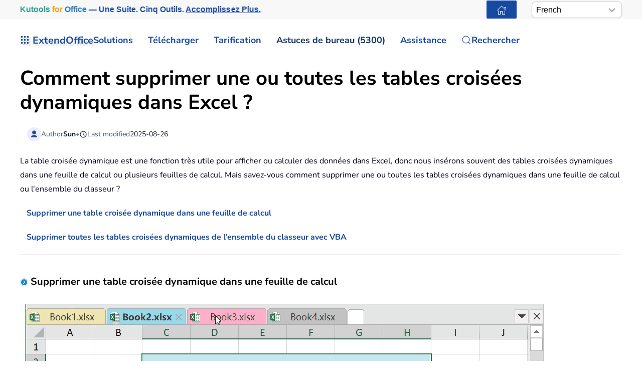

--- FILE ---
content_type: text/html; charset=utf-8
request_url: https://fr.extendoffice.com/documents/excel/1757-excel-delete-pivot-table.html
body_size: 24035
content:
<!DOCTYPE html><html lang=fr-fr dir=ltr><head><meta name=viewport content="width=device-width, initial-scale=1"><link rel=icon href=//cdn.extendoffice.com/images/stories/default_avatar.png sizes=any><link rel=apple-touch-icon href=//cdn.extendoffice.com/images/stories/default_avatar.png><meta charset=utf-8><meta name=robots content="index, follow, max-snippet:-1, max-image-preview:large, max-video-preview:-1"><meta name=description content="Ce tutoriel explique comment supprimer une ou toutes les tables croisées dynamiques dans une feuille de calcul ou un classeur Excel."><meta name=generator content="Joomla! - Open Source Content Management"><link rel=preconnect href=https://cdn.extendoffice.com><link rel=preload href=//cdn.extendoffice.com/images/stories/doc-excel/delete-pivot-table/doc-delete-pivot-table-1.png as=image fetchpriority=high class=jchoptimize-auto-lcp><link href=//cdn.extendoffice.com/templates/yootheme/css/theme.22.css?1755055402 media=all rel=preload as=style onload="this.rel='stylesheet'"><title>Comment supprimer une ou toutes les tables croisées dynamiques dans Excel ?</title><link href=//cdn.extendoffice.com/favicon.ico rel=icon type=image/vnd.microsoft.icon> <script type=application/json class="joomla-script-options new">{"joomla.jtext":{"RLTA_BUTTON_SCROLL_LEFT":"Scroll buttons to the left","RLTA_BUTTON_SCROLL_RIGHT":"Scroll buttons to the right","ERROR":"Erreur","MESSAGE":"Message","NOTICE":"Annonce","WARNING":"Avertissement","JCLOSE":"Fermer","JOK":"OK","JOPEN":"Ouvrir"},"system.paths":{"root":"","rootFull":"https:\/\/fr.extendoffice.com\/","base":"","baseFull":"https:\/\/fr.extendoffice.com\/"},"csrf.token":"e84520fe652828e17b8f94418c8edfd7"}</script><link rel=dns-prefetch href=https://cdn.extendoffice.com><link rel=manifest href=https://cdn.extendoffice.com/manifest.json><meta name=google-adsense-account content=ca-pub-8607818429564656><link rel=canonical href=https://fr.extendoffice.com/documents/excel/1757-excel-delete-pivot-table.html /><link rel=alternate hreflang=ar-SA href=https://ar.extendoffice.com/documents/excel/1757-excel-delete-pivot-table.html /><link rel=alternate hreflang=de-DE href=https://de.extendoffice.com/documents/excel/1757-excel-delete-pivot-table.html /><link rel=alternate hreflang=es-ES href=https://es.extendoffice.com/documents/excel/1757-excel-delete-pivot-table.html /><link rel=alternate hreflang=fr-FR href=https://fr.extendoffice.com/documents/excel/1757-excel-delete-pivot-table.html /><link rel=alternate hreflang=it-IT href=https://it.extendoffice.com/documents/excel/1757-excel-delete-pivot-table.html /><link rel=alternate hreflang=ja-JP href=https://ja.extendoffice.com/documents/excel/1757-excel-delete-pivot-table.html /><link rel=alternate hreflang=ko-KR href=https://ko.extendoffice.com/documents/excel/1757-excel-delete-pivot-table.html /><link rel=alternate hreflang=nl-NL href=https://nl.extendoffice.com/documents/excel/1757-excel-delete-pivot-table.html /><link rel=alternate hreflang=pt-PT href=https://pt.extendoffice.com/documents/excel/1757-excel-delete-pivot-table.html /><link rel=alternate hreflang=ru-RU href=https://ru.extendoffice.com/documents/excel/1757-excel-delete-pivot-table.html /><link rel=alternate hreflang=tr-TR href=https://tr.extendoffice.com/documents/excel/1757-excel-delete-pivot-table.html /><link rel=alternate hreflang=zh-CN href=https://zh-cn.extendoffice.com/documents/excel/1757-excel-delete-pivot-table.html /><link rel=alternate hreflang=zh-TW href=https://zh-tw.extendoffice.com/documents/excel/1757-excel-delete-pivot-table.html /><link rel=alternate hreflang=en-US href=https://www.extendoffice.com/documents/excel/1757-excel-delete-pivot-table.html /><link rel=alternate hreflang=x-default href=https://www.extendoffice.com/documents/excel/1757-excel-delete-pivot-table.html /> <script type=application/ld+json data-type=gsd>{"@context":"https://schema.org","@type":"BreadcrumbList","itemListElement":[{"@type":"ListItem","position":1,"name":"Accueil","item":"https://fr.extendoffice.com"},{"@type":"ListItem","position":2,"name":"Documents","item":"https://fr.extendoffice.com/documents.html"},{"@type":"ListItem","position":3,"name":"Excel","item":"https://fr.extendoffice.com/documents/excel.html"},{"@type":"ListItem","position":4,"name":"Comment supprimer une ou toutes les tables croisées dynamiques dans Excel ?","item":"https://fr.extendoffice.com/documents/excel/1757-excel-delete-pivot-table.html"}]}</script> <script type=application/ld+json data-type=gsd>{"@context":"https://schema.org","@type":"Article","mainEntityOfPage":{"@type":"WebPage","@id":"https://fr.extendoffice.com/documents/excel/1757-excel-delete-pivot-table.html"},"headline":"Comment supprimer une ou toutes les tables croisées dynamiques dans Excel ?","description":"Comment supprimer une ou toutes les tables croisées dynamiques dans Excel ? La table croisée dynamique est une fonction très utile pour afficher ou calculer des données dans Excel, donc nous insérons souvent des tables croisées dynamiques dans une feuille de calcul ou plusieurs feuilles de calcul. Mais savez-vous comment supprimer une ou toutes les tables croisées dynamiques dans une feuille de calcul ou l&#039;ensemble du classeur ? Supprimer une table croisée dynamique dans une feuille de calcul Supprimer toutes les tables croisées dynamiques de l&#039;ensemble du classeur avec VBA Supprimer une table croisée dynamique dans une feuille de calcul Incroyable ! Utilisez des onglets efficaces dans Excel comme dans Chrome, Edge, Firefox et Safari ! Économisez 50 % de votre temps et réduisez de plusieurs milliers les clics de souris chaque jour ! Dans Excel, vous pouvez supprimer une table croisée dynamique comme suit : 1. Cliquez sur le rapport de la table croisée dynamique. Voir capture d&#039;écran : 2. Ensuite, cliquez sur Option &gt; Sélectionner &gt; Tableau croisé dynamique entier pour sélectionner toute la table croisée dynamique. Voir capture d&#039;écran : Astuce : Si vous utilisez Excel 2013, veuillez sélectionner toute la table croisée dynamique en cliquant sur Analyser &gt; Sélectionner &gt; Tableau croisé dynamique entier. 3. Appuyez ensuite sur le bouton Supprimer du clavier, et la table croisée dynamique sera supprimée. Supprimer toutes les tables croisées dynamiques de l&#039;ensemble du classeur avec VBA Si vous avez plusieurs tables croisées dynamiques dans un classeur, les supprimer une par une serait trop chronophage. Maintenant, vous pouvez utiliser une macro VBA pour les supprimer d&#039;un coup. 1. Appuyez sur Alt + F11 pour afficher la fenêtre Microsoft Visual Basic for Applications. 2. Dans la fenêtre, cliquez sur Insérer &gt; Module pour afficher une nouvelle fenêtre de module, puis copiez le code VBA suivant dans la fenêtre du module. VBA : Supprimez toutes les tables croisées dynamiques de l&#039;ensemble du classeur. Sub DeleteAllPivotTablesInWorkbook() &#039;Updateby20140618 Dim xWs As Worksheet Dim xPT As PivotTable For Each xWs In Application.ActiveWorkbook.Worksheets For Each xPT In xWs.PivotTables xWs.Range(xPT.TableRange2.Address).Delete Shift:=xlUp Next Next End Sub 3. Cliquez Exécuter bouton, puis toutes les tables croisées dynamiques de l&#039;ensemble du classeur sont supprimées. Articles connexes : Supprimer tous les commentaires dans Excel Meilleurs outils de productivité pour Office 🤖 Kutools AI Aide : Révolutionnez l&#039;analyse de données avec : Exécution intelligente | Générer du code | Créer des formules personnalisées | Analyser des données et générer des graphiques | Appeler les Fonctions améliorées de Kutools… Fonctionnalités populaires : Trouver, mettre en évidence ou marquer les doublons | Supprimer les lignes vides | Combinez les colonnes ou les cellules sans perte de données | Arrondir sans formule... Super RECHERCHEV : Recherche multi-critères | Recherche multi-valeurs | Recherche multi-feuilles | Correspondance floue... Liste déroulante avancée : Créer rapidement une liste déroulante | Liste déroulante dépendante | Liste déroulante à sélection multiple... Gestionnaire de colonnes : Ajouter un nombre spécifique de Colonnes | Déplacer des Colonnes | Alterner l’état de visibilité des Colonnes masquées | Comparer des plages &amp; Colonnes... Fonctionnalités phares : Mise au point de la grille | Affichage de conception | Barre de formule améliorée | Gestionnaire de Classeur &amp; Feuille de calcul | Bibliothèque d’AutoTexte | Sélecteur de date | Merge Worksheets | Chiffrer/Déchiffrer les cellules | Envoyer un e-mail par liste | Super Filtre | Filtre spécial (filtrer les cellules avec une police en gras/italique/barré...)... Top15 des ensembles d’outils :12 outils de texte (Ajouter du texte, Supprimer des caractères spécifiques, ...) |50+ Types de graphiques (Diagramme de Gantt, ...) |40+ Formules pratiques (Calculer l’âge en fonction de la date de naissance, ...) |19 outils d’insertion (Insérer un code QR, Insérer une image depuis le chemin, ...) |12 outils de conversion (Convertir en mots, Conversion de devises, ...) |7 outils de fusion &amp; division (Fusion avancée des lignes, Diviser les cellules, ...) | ... et bien plus encore Utilisez Kutools dans la langue de votre choix – disponible en Anglais, Espagnol, Allemand, Français, Chinois et plus de40 autres ! Améliorez vos compétences Excel avec Kutools pour Excel, et découvrez une efficacité incomparable. Kutools pour Excel propose plus de300 fonctionnalités avancées pour booster votre productivité et gagner du temps. Cliquez ici pour obtenir la fonctionnalité dont vous avez le plus besoin... Plus de détails sur Kutools pour Excel... Téléchargement gratuit... Office Tab apporte l’interface par onglets à Office, simplifiant considérablement votre travail. Activez la modification et la lecture par onglets dans Word, Excel, PowerPoint, Publisher, Access, Visio et Project. Ouvrez et créez plusieurs documents dans de nouveaux onglets de la même fenêtre, plutôt que dans de nouvelles fenêtres. Augmente votre productivité de50 % et réduit des centaines de clics de souris chaque jour ! Plus de détails sur Office Tab... Téléchargement gratuit... Tous les modules complémentaires Kutools. Une seule installation La suite Kutools for Office regroupe les modules complémentaires pour Excel, Word, Outlook &amp; PowerPoint ainsi qu’Office Tab Pro, idéal pour les équipes travaillant sur plusieurs applications Office. Suite tout-en-un — modules complémentaires Excel, Word, Outlook &amp; PowerPoint + Office Tab Pro Un installateur, une licence — installation en quelques minutes (compatible MSI) Une synergie optimale — productivité accélérée sur l’ensemble des applications Office Essai complet30 jours — sans inscription, ni carte bancaire Meilleure valeur — économisez par rapport à l’achat d’add-ins individuels Plus de détails sur Kutools for Office... Téléchargement gratuit... &amp;nbsp;","image":{"@type":"ImageObject","url":"https://fr.extendoffice.com/"},"publisher":{"@type":"Organization","name":"ExtendOffice","logo":{"@type":"ImageObject","url":"https://fr.extendoffice.com/images/logo_gd.png"}},"author":{"@type":"Person","name":"Sun","url":"https://fr.extendoffice.com/documents/excel/1757-excel-delete-pivot-table.html"},"datePublished":"2014-06-26T11:17:25+08:00","dateCreated":"2014-06-26T11:17:25+08:00","dateModified":"2025-08-26T18:34:13+08:00"}</script><style class=jchoptimize-image-attributes>img{max-width:100%;height:auto}</style><style class=jchoptimize-critical-css id=f5476d1e908ee4ee90c0b9602d5bbd73e143a0b7cc7323f6bfc08ebe8ee2e66a>.uk-hidden-visually:not(:focus):not(:active):not(:focus-within){position:absolute !important;width:1px !important;height:1px !important;padding:0 !important;border:0 !important;margin:0 !important;overflow:hidden !important;clip-path:inset(50%) !important;white-space:nowrap !important}</style> <script src=//cdn.extendoffice.com/media/com_jchoptimize/cache/js/38165f3fce3ec70c0dc0f7ce4a7e841872f40c46a55c12e9f12aec231fe2c632.js></script> <script data-jch=js0>rltaSettings={"switchToAccordions":true,"switchBreakPoint":576,"buttonScrollSpeed":5,"addHashToUrls":true,"rememberActive":true,"wrapButtons":false,"switchBasedOn":"window","animations":"fade,slide","animationSpeed":7,"mode":"click","slideshowInterval":5000,"slideshowRestart":"1","slideshowRestartTimeout":10000,"scroll":"0","scrollOnLinks":"0","scrollOnUrls":"adaptive","scrollOffsetTop":20,"scrollOffsetBottom":20,"useWideScreenScrollOffsets":false,"scrollOffsetBreakPoint":576,"scrollOffsetTopWide":20,"scrollOffsetBottomWide":20}</script> <script>window.yootheme||={};var $theme=yootheme.theme={"i18n":{"close":{"label":"Close"},"totop":{"label":"Back to top"},"marker":{"label":"Open"},"navbarToggleIcon":{"label":"Ouvrir le Menu"},"paginationPrevious":{"label":"Previous page"},"paginationNext":{"label":"Page suivante"},"searchIcon":{"toggle":"Open Search","submit":"Submit Search"},"slider":{"next":"Next slide","previous":"Previous slide","slideX":"Slide %s","slideLabel":"%s of %s"},"slideshow":{"next":"Next slide","previous":"Previous slide","slideX":"Slide %s","slideLabel":"%s of %s"},"lightboxPanel":{"next":"Next slide","previous":"Previous slide","slideLabel":"%s of %s","close":"Close"}}};</script> <script>(function(w,d,s,l,i){w[l]=w[l]||[];w[l].push({'gtm.start':new Date().getTime(),event:'gtm.js'});var f=d.getElementsByTagName(s)[0],j=d.createElement(s),dl=l!='dataLayer'?'&l='+l:'';j.async=true;j.src='https://www.googletagmanager.com/gtm.js?id='+i+dl;f.parentNode.insertBefore(j,f);})(window,document,'script','dataLayer','GTM-M9PVJ2L');</script> <script>if('serviceWorker'in navigator){window.addEventListener('load',function(){navigator.serviceWorker.register('/sw.js').then(function(registration){}).catch(function(error){});});}</script> <script>document.addEventListener("DOMContentLoaded",function(){const e=["https://cdn.extendoffice.com/media/prism/prism.css","https://cdn.extendoffice.com/media/prism/prism.js","https://cdn.extendoffice.com/templates/yootheme/js/lite-yt-embed.js","https://cdn.extendoffice.com/templates/yootheme/css/lite-yt-embed.css","https://cdn.extendoffice.com/templates/yootheme/css/tabsaccordions-theme.css","https://cdn.extendoffice.com/templates/yootheme/css/fontawesome.css","https://cdn.extendoffice.com/templates/yootheme/vendor/assets/uikit/dist/js/uikit-icons-tech-space.min.js"];e.forEach(function(e){let t;e.endsWith(".css")?document.querySelector(`link[href="${e}"]`)||(t=document.createElement("link"),t.rel="stylesheet",t.href=e,document.head.appendChild(t)):e.endsWith(".js")&&!document.querySelector(`script[src="${e}"]`)&&(t=document.createElement("script"),t.src=e,t.defer=!0,e.endsWith("prism.js")&&t.addEventListener("load",function(){Prism.highlightAll()}),document.body.appendChild(t))});});</script> <script>document.addEventListener('DOMContentLoaded',function(){var e=document.createElement('script');e.type='module';e.src="https://cdn.extendoffice.com/media/tabsaccordions/js/script.min.js";e.onload=function(){if(window.RegularLabs&&window.RegularLabs.TabsAccordions&&typeof window.RegularLabs.TabsAccordions.init==='function'){window.RegularLabs.TabsAccordions.init(null)}else{console.error('Initialization function not found or script not loaded correctly')}};e.onerror=function(){console.error('The script failed to load.')};document.body.appendChild(e)});</script><style>.jchoptimize-reduce-dom{min-height:200px}</style> </head><body class=""><div class="uk-hidden-visually uk-notification uk-notification-top-left uk-width-auto"><div class=uk-notification-message> <a href=#tm-main class=uk-link-reset>Accéder au contenu principal</a> </div></div><div class="tm-page-container uk-clearfix"><div class="tm-page uk-margin-auto"> <header class="tm-header-mobile uk-hidden@s"><div class=uk-navbar-container><div class="uk-container uk-container-expand"> <nav class=uk-navbar uk-navbar="{&quot;align&quot;:&quot;center&quot;,&quot;container&quot;:&quot;.tm-header-mobile&quot;,&quot;boundary&quot;:&quot;.tm-header-mobile .uk-navbar-container&quot;}"><div class=uk-navbar-right><div class=uk-navbar-item id=module-968><div class="uk-margin-remove-last-child custom"><style>#log svg{padding-bottom:3px}.shadow{-webkit-filter:drop-shadow( 4px 4px 0 rgba(0,0,0,0.1));filter:drop-shadow( 4px 4px 0 rgba(0,0,0,0.1))}.right-log{margin-right:5px}.at-expanding-share-button .at-expanding-share-button-toggle-bg>span{border-radius:2px !important;z-index:99999}.at-expanding-share-button .at-icon-wrapper{border-radius:2px !important;z-index:99999}div.code-toolbar>.toolbar>.toolbar-item>a,div.code-toolbar>.toolbar>.toolbar-item>button,div.code-toolbar>.toolbar>.toolbar-item>span{color:#fff;font-size:16px;background:#17499F;margin-right:25px}.zoom-in-b{cursor:url(//cdn.extendoffice.com/images/stories/search-plus-b.svg),auto}.navbarW{z-index:800!important}.jlexreview ._btn{background:#17499F!important;color:#ffffff!important}.jlexreview{font-family:'Nunito Sans';font-size:16px;font-weight:400;line-height:1.75;-webkit-text-size-adjust:100%;background:#fff;color:#000118;-webkit-font-smoothing:antialiased;-moz-osx-font-smoothing:grayscale;text-rendering:optimizeLegibility}.is-active{color:#17499F!important}.captcha-container{margin-top:10px;margin-left:5px}.requiredsign{margin-left:45px;font-size:16px;margin-bottom:5px}.ce-cf-container{margin-bottom:10px}</style><div><span class=logofont><a class=uk-link-heading href=/><span id=log class="shadow right-log" uk-icon=grid></span>ExtendOffice</a></span></div></div></div> <a uk-toggle href=#tm-dialog-mobile class=uk-navbar-toggle><div uk-navbar-toggle-icon></div></a> </div></nav> </div> </div><div id=tm-dialog-mobile uk-offcanvas="container: true; overlay: true" mode=slide flip><div class="uk-offcanvas-bar uk-flex uk-flex-column"> <button class="uk-offcanvas-close uk-close-large" type=button uk-close uk-toggle="cls: uk-close-large; mode: media; media: @s"></button><div class=uk-margin-auto-bottom><div class=uk-panel id=module-menu-dialog-mobile><ul class="uk-nav uk-nav-secondary uk-nav-divider uk-nav-accordion" uk-nav="targets: &gt; .js-accordion"> <li class="item-6926 js-accordion uk-parent"><a href>Solutions <span uk-nav-parent-icon></span></a> <ul class=uk-nav-sub> <li class=item-6928><a href=/product/office-tab.html>Office Tab</a></li> <li class=item-6929><a href=/product/kutools-for-excel.html>Kutools for Excel</a></li> <li class=item-6930><a href=/product/kutools-for-outlook.html>Kutools for Outlook</a></li> <li class=item-6931><a href=/product/kutools-for-word.html>Kutools for Word</a></li> <li class=item-6932><a href=/product/kutools-for-powerpoint.html>Kutools for PowerPoint</a></li></ul></li> <li class="item-6927 js-accordion uk-parent"><a href>Télécharger <span uk-nav-parent-icon></span></a> <ul class=uk-nav-sub> <li class=item-6933><a href=/download/office-tab.html><span class=uk-margin-small-right uk-icon="icon: download;"></span> Office Tab</a></li> <li class=item-6934><a href=/download/kutools-for-excel.html><span class=uk-margin-small-right uk-icon="icon: download;"></span> Kutools for Excel</a></li> <li class=item-6935><a href=/download/kutools-for-outlook.html><span class=uk-margin-small-right uk-icon="icon: download;"></span> Kutools for Outlook</a></li> <li class=item-6936><a href=/download/kutools-for-word.html><span class=uk-margin-small-right uk-icon="icon: download;"></span> Kutools for Word</a></li> <li class="item-6939 uk-nav-divider"></li> <li class=item-6937><a href=/support/uninstall-software.html><span class=uk-margin-small-right uk-icon="icon: info;"></span> Installation simplifiée</a></li> <li class=item-6938><a href=/support/end-user-license-agreement.html><span class=uk-margin-small-right uk-icon="icon: info;"></span> Accord de licence utilisateur</a></li></ul></li> <li class="item-6940 js-accordion uk-parent"><a href>Tarification <span uk-nav-parent-icon></span></a> <ul class=uk-nav-sub> <li class=item-6941><a href=/order/office-tab.html><span class=uk-margin-small-right uk-icon="icon: cart;"></span> Office Tab</a></li> <li class=item-6942><a href=/order/kutools-for-excel.html><span class=uk-margin-small-right uk-icon="icon: cart;"></span> Kutools for Excel</a></li> <li class=item-6943><a href=/order/kutools-for-outlook.html><span class=uk-margin-small-right uk-icon="icon: cart;"></span> Kutools for Outlook</a></li> <li class=item-6944><a href=/order/kutools-for-word.html><span class=uk-margin-small-right uk-icon="icon: cart;"></span> Kutools for Word</a></li> <li class=item-6946><a href="https://secure.2checkout.com/checkout/buy?merchant=EXTENDOF&amp;tpl=one-column&amp;style=one-column6709c8cf4807c&amp;prod=2YBBDGRNS9%3BT9O366GOHW%3B2GHHY7WZLC%3B3844J8UMU3&amp;qty=1%3B1%3B1%3B1"><span class=uk-margin-small-right uk-icon="icon: cart;"></span> Pack de 4 logiciels</a></li> <li class="item-6945 uk-nav-divider"></li> <li class=item-6947><a href=/support/refund-policy.html><span class=uk-margin-small-right uk-icon="icon: info;"></span> Remboursement sous 60 jours</a></li></ul></li> <li class="item-6948 js-accordion uk-parent"><a href>Astuces de bureau (5300) <span uk-nav-parent-icon></span></a> <ul class=uk-nav-sub> <li class=item-6949><a href=/documents/excel.html><span class=uk-margin-small-right uk-icon="icon: question;"></span> Comment faire sur Excel (3000+)</a></li> <li class=item-6950><a href=/documents/outlook.html><span class=uk-margin-small-right uk-icon="icon: question;"></span> Tutoriels Outlook (1200+)</a></li> <li class=item-6951><a href=/documents/word.html><span class=uk-margin-small-right uk-icon="icon: question;"></span> Comment faire pour Word (300+)</a></li> <li class="item-6952 uk-nav-divider"></li> <li class=item-6953><a href=/excel/functions.html><span class=uk-margin-small-right uk-icon="icon: file-text;"></span> Fonctions Excel (498)</a></li> <li class=item-6954><a href=/excel/formulas.html><span class=uk-margin-small-right uk-icon="icon: file-text;"></span> Formules Excel (350)</a></li> <li class=item-6955><a href=/excel/excel-charts.html><span class=uk-margin-small-right uk-icon="icon: camera;"></span> Graphiques Excel</a></li> <li class=item-6956><a href=/outlook-tutorials-home.html><span class=uk-margin-small-right uk-icon="icon: mail;"></span> Tutoriels Outlook</a></li></ul></li> <li class="item-6957 js-accordion uk-parent"><a href>Assistance <span uk-nav-parent-icon></span></a> <ul class=uk-nav-sub> <li class="item-6958 uk-parent"><a href>Journal des modifications</a> <ul> <li class=item-6959><a href=/support/latest-updates/office-tab.html><span class=uk-margin-small-right uk-icon="icon: history;"></span> Office Tab</a></li> <li class=item-6960><a href=/support/latest-updates/kutools-for-excel.html><span class=uk-margin-small-right uk-icon="icon: history;"></span> Kutools for Excel</a></li> <li class=item-6961><a href=/support/latest-updates/kutools-for-outlook.html><span class=uk-margin-small-right uk-icon="icon: history;"></span> Kutools for Outlook</a></li> <li class=item-6962><a href=/support/latest-updates/kutools-for-word.html><span class=uk-margin-small-right uk-icon="icon: history;"></span> Kutools for Word</a></li></ul></li> <li class="item-6963 uk-nav-divider"></li> <li class="item-6964 uk-parent"><a href>Tutoriels de fonctionnalités</a> <ul> <li class=item-6965><a href=/product/office-tab/office-tab-feature-demo.html><span class=uk-margin-small-right uk-icon="icon: file-pdf;"></span> Office Tab</a></li> <li class=item-6966><a href=/product/kutools-for-excel/product-tutorials.html><span class=uk-margin-small-right uk-icon="icon: file-pdf;"></span> Kutools for Excel</a></li> <li class=item-6967><a href=/product/kutools-for-outlook/product-tutorials.html><span class=uk-margin-small-right uk-icon="icon: file-pdf;"></span> Kutools for Outlook</a></li> <li class=item-6968><a href=/product/kutools-for-word/product-tutorials.html><span class=uk-margin-small-right uk-icon="icon: file-pdf;"></span> Kutools for Word</a></li></ul></li> <li class="item-6970 uk-nav-divider"></li> <li class="item-6969 uk-parent"><a href>Besoin d'aide ?</a> <ul> <li class=item-6971><a href=/support/retrieveb-license-information.html><span class=uk-margin-small-right uk-icon="icon: chevron-double-right;"></span> Licence perdue ?</a></li> <li class=item-6972><a href=/support/bug-report.html><span class=uk-margin-small-right uk-icon="icon: chevron-double-right;"></span> Rapport de bug</a></li> <li class="item-6974 uk-nav-divider"></li> <li class=item-6975><a href=/support/about-us.html><span class=uk-margin-small-right uk-icon="icon: user;"></span> À propos de nous</a></li> <li class="item-6976 uk-nav-divider"></li> <li class=item-6977><a href=/support/search.html><span class=uk-margin-small-right uk-icon="icon: search;"></span> Rechercher</a></li></ul></li></ul></li></ul></div></div></div></div></header><div class="tm-toolbar tm-toolbar-default uk-visible@s"><div class="uk-container uk-flex uk-flex-middle"><div><div class="uk-grid-medium uk-child-width-auto uk-flex-middle" uk-grid="margin: uk-margin-small-top"><div><div class="uk-panel uk-visible@l" id=module-1070><div class="uk-margin-remove-last-child custom"><p style="margin:0;font:600 16px/1.4 -apple-system,BlinkMacSystemFont,'Segoe UI',Roboto,Helvetica,Arial,sans-serif; white-space:nowrap;"><a href=/product/kutools-for-office.html class=eo-breathe-ads-1 style=color:#17499F;text-decoration:none; aria-label="Kutools for Office — One Suite. Five Tools. Get More Done."><span class=eo-word>Kutools</span> <span class=eo-word>for</span> <span class=eo-word>Office</span> — Une Suite. Cinq Outils. <span style=text-decoration:underline;>Accomplissez Plus.</span></a></p><style>@keyframes eo-breathe-ads-1{0%,100%{transform:scale(1);text-shadow:none}50%{transform:scale(1.03);text-shadow:0 0 0.65em rgba(23,73,159,.28)}}.eo-breathe-ads-1{display:inline-block;animation:eo-breathe-ads-1 2.6s ease-in-out infinite;transform-origin:center;will-change:transform;backface-visibility:hidden}@media (prefers-reduced-motion:reduce){.eo-breathe-ads-1{animation:none}}</style> <script>(()=>{const palette=["#EFB90A","#2A79C4","#E63946","#2A9D8F","#6D28D9","#0EA5E9","#F59E0B","#10B981"];const container=document.querySelector('a.eo-breathe-ads-1');if(!container)return;const words=container.querySelectorAll('.eo-word');if(!words.length)return;words.forEach(w=>w.style.transition='color .6s ease');const shuffle=(arr)=>{const a=arr.slice();for(let i=a.length-1;i>0;i--){const j=(Math.random()*(i+1))|0;[a[i],a[j]]=[a[j],a[i]];}
return a;};const recolor=()=>{const cols=shuffle(palette);words.forEach((w,i)=>{w.style.color=cols[i%cols.length];});};recolor();const prefersReduced=window.matchMedia&&window.matchMedia('(prefers-reduced-motion: reduce)').matches;if(!prefersReduced){setInterval(recolor,2200);}})();</script></div></div></div><div><div class=uk-panel id=module-1160><div class="uk-margin-remove-last-child custom"><noscript><iframe src="https://www.googletagmanager.com/ns.html?id=GTM-M9PVJ2L" height=0 width=0 style=display:none;visibility:hidden></iframe></noscript></div></div></div></div></div><div class=uk-margin-auto-left><div class="uk-grid-medium uk-child-width-auto uk-flex-middle" uk-grid="margin: uk-margin-small-top"><div><div class=uk-panel id=module-1077><div class="uk-margin-remove-last-child custom"><a href=/ class="uk-button uk-button-primary uk-button-small home-page" aria-label="ExtendOffice Home Page" title="Retour à la page d'accueil" style=margin-right:0;><span class=uk-icon uk-icon=home></span></a> </div></div></div><div><div class=uk-panel id=module-1082><div class="uk-margin-remove-last-child custom"><div class=custom-select> <select id=languageSelector aria-label="Select Language"> <option value=www class=notranslate>English</option> <option value=ar class=notranslate>Arabic</option> <option value=de class=notranslate>German</option> <option value=es class=notranslate>Spanish</option> <option value=fr class=notranslate>French</option> <option value=it class=notranslate>Italian</option> <option value=ja class=notranslate>Japanese</option> <option value=ko class=notranslate>Korean</option> <option value=nl class=notranslate>Dutch</option> <option value=pt class=notranslate>Portuguese</option> <option value=ru class=notranslate>Russian</option> <option value=tr class=notranslate>Turkish</option> <option value=zh-cn class=notranslate>Chinese (Simplified)</option> <option value=zh-tw class=notranslate>Chinese (Traditional)</option> </select> </div><style>.custom-select{position:relative;display:inline-block;width:180px;font-family:sans-serif}.custom-select select{-webkit-appearance:none;-moz-appearance:none;appearance:none;width:100%;padding:5px 20px 5px 8px;font-size:16px;line-height:1.4;border:1px solid #ccc;border-radius:8px;background:#fff url("data:image/svg+xml,%3Csvg xmlns='http://www.w3.org/2000/svg' width='14' height='8'%3E%3Cpath d='M1 1l6 6 6-6' stroke='%23999' stroke-width='2' fill='none'/%3E%3C/svg%3E") no-repeat right 12px center;box-shadow:0 2px 5px rgba(0,0,0,0.05);cursor:pointer;transition:border-color 0.2s ease,box-shadow 0.2s ease}.custom-select select:hover{border-color:#b3b3b3}.custom-select select:focus{outline:none;border-color:#66afe9;box-shadow:0 0 0 3px rgba(102,175,233,0.25)}.custom-select select option{padding:8px}</style> <script>function getSubdomain(){try{var hostname=window.location.hostname;var parts=hostname.split('.');if(parts.length>2){return parts[0];}
return'www';}catch(error){console.error('Error detecting subdomain:',error);}}
function setCurrentLanguage(){try{var currentLang=getSubdomain();var selector=document.getElementById('languageSelector');if(selector&&selector.querySelector(`option[value="${currentLang}"]`)){selector.value=currentLang;}else{console.error('Language selector or option not found.');}}catch(error){console.error('Error setting current language:',error);}}
document.addEventListener('DOMContentLoaded',function(){try{setCurrentLanguage();document.getElementById('languageSelector').addEventListener('change',function(){var selectedLanguage=this.value;var pathname=window.location.pathname;window.location.href=`https://${selectedLanguage}.extendoffice.com${pathname}`;});}catch(error){console.error('Error initializing language selector:',error);}});</script></div></div></div></div></div></div></div><header class="tm-header uk-visible@s"><div uk-sticky media=@s show-on-up animation=uk-animation-slide-top cls-active=uk-navbar-sticky sel-target=.uk-navbar-container><div class="uk-navbar-container uk-navbar-primary"><div class=uk-container> <nav class=uk-navbar uk-navbar="{&quot;align&quot;:&quot;center&quot;,&quot;container&quot;:&quot;.tm-header &gt; [uk-sticky]&quot;,&quot;boundary&quot;:&quot;.tm-header .uk-navbar-container&quot;}"><div class="uk-navbar-left "><div class="uk-navbar-item uk-visible@m" id=module-958><div class="uk-margin-remove-last-child custom"><style>#log svg{padding-bottom:3px}.shadow{-webkit-filter:drop-shadow(4px 4px 0 rgba(0,0,0,.1));filter:drop-shadow(4px 4px 0 rgba(0,0,0,.1))}.right-log{margin-right:5px}.at-expanding-share-button .at-expanding-share-button-toggle-bg>span{border-radius:2px!important;z-index:99999}.at-expanding-share-button .at-icon-wrapper{border-radius:2px!important;z-index:99999}.at-expanding-share-button[data-position=bottom-right]{bottom:85px!important}.lang-custom{border:2px solid #17499F;border-radius:2px;box-sizing:border-box;color:#FFF;cursor:pointer;padding:1px 1px;margin-left:-24px;font-size:12px!important}div.code-toolbar>.toolbar>.toolbar-item>a,div.code-toolbar>.toolbar>.toolbar-item>button,div.code-toolbar>.toolbar>.toolbar-item>span{color:#fff;font-size:16px;background:#17499F;margin-right:25px}.zoom-in-b{cursor:url(//cdn.extendoffice.com/images/stories/search-plus-b.svg),auto}.navbarW{z-index:800!important}.jlexreview ._btn{background:#17499F!important;color:#fff!important}.jlexreview{font-family:Nunito Sans;font-size:16px;font-weight:400;line-height:1.75;-webkit-text-size-adjust:100%;background:#fff;color:#000118;-webkit-font-smoothing:antialiased;-moz-osx-font-smoothing:grayscale;text-rendering:optimizeLegibility}.captcha-container{margin-top:10px;margin-left:5px}.requiredsign{margin-left:45px;font-size:16px;margin-bottom:5px}.ce-cf-container{margin-bottom:10px}#fd .o-avatar__content img{height:36px!important;width:36px!important;border:2px solid #17499F;margin-top:-2px}@media (min-width:960px):not(.uk-sticky-below)>.uk-navbar-container:not(.uk-navbar){padding-top:10px!important;padding-bottom:10px!important}.icon-eye::before{font-family:'Font Awesome 6 Free';font-weight:900;display:inline-block;font-style:normal;font-variant:normal;text-rendering:auto;-webkit-font-smoothing:antialiased}.icon-eye.open-eye::before{content:"\f06e"}.icon-eye.closed-eye::before{content:"\f070"}.icon-fw{width:1.28571429em;text-align:center}#jreview-listing .re-avatar .re-author-name{word-wrap:break-word}</style><div><span class=logofont><a class=uk-link-heading href=/><span id=log class="shadow right-log" uk-icon=grid></span>ExtendOffice</a></span></div></div></div><div class=uk-navbar-item id=module-menu-navbar><ul class=uk-subnav uk-dropnav="{&quot;boundary&quot;:&quot;false&quot;,&quot;container&quot;:&quot;.tm-header &gt; [uk-sticky]&quot;}"> <li class="item-1272 uk-parent"><a role=button>Solutions</a> <div class=uk-dropdown mode=hover><div class="uk-drop-grid uk-child-width-1-1" uk-grid><div><ul class="uk-nav uk-dropdown-nav"> <li class=item-7189><a href=/product/kutools-for-office.html><div>Kutools for Office<div class=tm-subtitle>Une suite. Solution tout-en-un</div></div></a></li> <li class=item-1273><a href=/product/office-tab.html>Office Tab</a></li> <li class=item-1274><a href=/product/kutools-for-excel.html>Kutools for Excel</a></li> <li class=item-1276><a href=/product/kutools-for-outlook.html>Kutools for Outlook</a></li> <li class=item-1275><a href=/product/kutools-for-word.html>Kutools for Word</a></li> <li class=item-6798><a href=/product/kutools-for-powerpoint.html>Kutools for PowerPoint</a></li></ul></div></div></div></li> <li class="item-1960 uk-parent"><a href=/download.html>Télécharger</a> <div class=uk-dropdown><div class="uk-drop-grid uk-child-width-1-1" uk-grid><div><ul class="uk-nav uk-dropdown-nav"> <li class=item-7190><a href=/download/kutools-for-office.html><div class="uk-grid uk-grid-small"><div class=uk-width-auto><span uk-icon="icon: download;"></span></div><div class=uk-width-expand>Kutools for Office<div class=tm-subtitle>Une suite. Cinq outils. Une licence.</div></div></div></a></li> <li class=item-1965><a href=/download/office-tab.html><span uk-icon="icon: download;"></span> Office Tab</a></li> <li class=item-1966><a href=/download/kutools-for-excel.html><span uk-icon="icon: download;"></span> Kutools for Excel</a></li> <li class=item-1968><a href=/download/kutools-for-outlook.html><span uk-icon="icon: download;"></span> Kutools for Outlook</a></li> <li class=item-1967><a href=/download/kutools-for-word.html><span uk-icon="icon: download;"></span> Kutools for Word</a></li> <li class=item-6799><a href=/download/kutools-for-powerpoint.html><span uk-icon="icon: download;"></span> Kutools for PowerPoint</a></li> <li class=item-1963><a href=/support/uninstall-software.html><span uk-icon="icon: info;"></span> Installation simplifiée</a></li> <li class=item-1962><a href=/support/end-user-license-agreement.html><span uk-icon="icon: info;"></span> Contrat de Licence Utilisateur Final</a></li></ul></div></div></div></li> <li class="item-2404 uk-parent"><a role=button>Tarification</a> <div class=uk-dropdown mode=hover><div class="uk-drop-grid uk-child-width-1-1" uk-grid><div><ul class="uk-nav uk-dropdown-nav"> <li class=item-7191><a href=/order/kutools-for-office.html><div class="uk-grid uk-grid-small"><div class=uk-width-auto><span uk-icon="icon: cart;"></span></div><div class=uk-width-expand>Kutools for Office<div class=tm-subtitle>Une suite. Excellent prix</div></div></div></a></li> <li class=item-2408><a href=/order/office-tab.html><span uk-icon="icon: cart;"></span> Office Tab</a></li> <li class=item-2405><a href=/order/kutools-for-excel.html><span uk-icon="icon: cart;"></span> Kutools for Excel</a></li> <li class=item-2406><a href=/order/kutools-for-outlook.html><span uk-icon="icon: cart;"></span> Kutools for Outlook</a></li> <li class=item-2407><a href=/order/kutools-for-word.html><span uk-icon="icon: cart;"></span> Kutools for Word</a></li> <li class=item-6720><a href=/support/refund-policy.html><span uk-icon="icon: info;"></span> Remboursement sous 60 jours</a></li></ul></div></div></div></li> <li class="item-1277 uk-active uk-parent"><a role=button>Astuces de bureau (5300)</a> <div class=uk-dropdown mode=hover><div class="uk-drop-grid uk-child-width-1-1" uk-grid><div><ul class="uk-nav uk-dropdown-nav"> <li class="item-1278 uk-active"><a href=/documents/excel.html><span uk-icon="icon: question;"></span> Astuces et conseils pour Excel (3000+)</a></li> <li class=item-1280><a href=/documents/outlook.html><span uk-icon="icon: question;"></span> Conseils et astuces pour Outlook (1200+)</a></li> <li class=item-1279><a href=/documents/word.html><span uk-icon="icon: question;"></span> Astuces et conseils pour Word (300+)</a></li> <li class=item-2112><a href=/excel/functions.html><span uk-icon="icon: file-text;"></span> Fonctions Excel (498)</a></li> <li class=item-2113><a href=/excel/formulas.html><span uk-icon="icon: file-text;"></span> Formules Excel (350)</a></li> <li class=item-3063><a href=/excel/excel-charts.html><span uk-icon="icon: camera;"></span> Graphiques Excel</a></li> <li class=item-2636><a href=/outlook-tutorials-home.html><span uk-icon="icon: mail;"></span> Tutoriels Outlook</a></li> <li class=item-6757><a href="https://chatgpt.com/g/g-6PGB6rbqG-extendoffice?oai-dm=1" target=_blank><span uk-icon="icon: microphone;"></span> ExtendOffice GPT</a></li></ul></div></div></div></li> <li class="item-1281 uk-parent"><a href=/support.html>Assistance</a> <div class=uk-dropdown pos=bottom-center style="width: 800px;"><div class="uk-grid tm-grid-expand uk-grid-margin" uk-grid><div class="uk-width-1-3@m uk-flex-first"><h4> Journal des modifications </h4><div><ul class="uk-margin-remove-bottom uk-nav uk-nav-default"> <li class="el-item "> <a class=el-link href=/support/latest-updates/office-tab.html> <span class=el-image uk-icon="icon: clock;"></span> Office Tab </a></li> <li class="el-item "> <a class=el-link href=/support/latest-updates/kutools-for-excel.html> <span class=el-image uk-icon="icon: clock;"></span> Kutools pour Excel </a></li> <li class="el-item "> <a class=el-link href=/support/latest-updates/kutools-for-outlook.html> <span class=el-image uk-icon="icon: clock;"></span> Kutools pour Outlook </a></li> <li class="el-item "> <a class=el-link href=/support/latest-updates/kutools-for-word.html> <span class=el-image uk-icon="icon: clock;"></span> Kutools pour Word </a></li> <li class=uk-nav-divider></li> <li class="el-item "> <a class=el-link href=/support/about-us.html><div class="uk-grid uk-grid-small uk-child-width-expand uk-flex-nowrap uk-flex-middle"><div class=uk-width-auto><span class=el-image uk-icon="icon: user;"></span></div><div> À propos de nous <div class=uk-nav-subtitle>Notre équipe</div></div></div></a></li> </ul> </div> </div><div class="uk-width-1-3@m uk-flex-first"><h4> Tutoriels de fonctionnalités </h4><div><ul class="uk-margin-remove-bottom uk-nav uk-nav-default"> <li class="el-item "> <a class=el-link href=/product/office-tab/office-tab-feature-demo.html> <span class=el-image uk-icon="icon: file-pdf;"></span> Office Tab </a></li> <li class="el-item "> <a class=el-link href=/product/kutools-for-excel/product-tutorials.html> <span class=el-image uk-icon="icon: file-pdf;"></span> Kutools pour Excel </a></li> <li class="el-item "> <a class=el-link href=/product/kutools-for-outlook/product-tutorials.html> <span class=el-image uk-icon="icon: file-pdf;"></span> Kutools pour Outlook </a></li> <li class="el-item "> <a class=el-link href=/product/kutools-for-word/product-tutorials.html> <span class=el-image uk-icon="icon: file-pdf;"></span> Kutools pour Word </a></li> <li class=uk-nav-divider></li> <li class="el-item "> <a class=el-link href=/support/search.html><div class="uk-grid uk-grid-small uk-child-width-expand uk-flex-nowrap uk-flex-middle"><div class=uk-width-auto><span class=el-image uk-icon="icon: search;"></span></div><div> Rechercher <div class=uk-nav-subtitle>Rechercher plus</div></div></div></a></li> </ul> </div> </div><div class="uk-width-1-3@m uk-flex-first"><h4> Obtenir de l'aide ? </h4><div><ul class="uk-margin-remove-bottom uk-nav uk-nav-default"> <li class="el-item "> <a class=el-link href=/support/retrieveb-license-information.html><div class="uk-grid uk-grid-small uk-child-width-expand uk-flex-nowrap uk-flex-middle"><div class=uk-width-auto><span class=el-image uk-icon="icon: chevron-double-right;"></span></div><div> Récupérer la licence <div class=uk-nav-subtitle>Licence perdue ?</div></div></div></a></li> <li class="el-item "> <a class=el-link href=/support/bug-report.html><div class="uk-grid uk-grid-small uk-child-width-expand uk-flex-nowrap uk-flex-middle"><div class=uk-width-auto><span class=el-image uk-icon="icon: chevron-double-right;"></span></div><div> Signaler un bug <div class=uk-nav-subtitle>Rapport de bug</div></div></div></a></li> <li class="el-item "> <a class=el-link href="mailto:support@extendoffice.com?subject=Contact%20ExtendOffice&amp;body=Hello%20ExtendOffice%2C"><div class="uk-grid uk-grid-small uk-child-width-expand uk-flex-nowrap uk-flex-middle"><div class=uk-width-auto><span class=el-image uk-icon="icon: mail;"></span></div><div> Contactez-nous <div class=uk-nav-subtitle>Email 24h/24 et 7j/7</div></div></div></a></li> </ul> </div> </div></div></div></li> <li class=item-6008><a href=/support/search.html><span uk-icon="icon: search;"></span> Rechercher</a></li></ul></div><div class="uk-navbar-item uk-visible@l" id=module-1043><div class="uk-margin-remove-last-child custom"></div></div></div><div class=uk-navbar-right><div class=uk-navbar-item id=module-1088><div class="uk-margin-remove-last-child custom"><style>.fa-plus:before{content:"\2b"}.fa-chevron-up:before{content:"\f077"}.fa-youtube:before{content:"\f167"}.fa-tv:before{content:"\f26c"}.fa-check:before{content:"\f00c"}.fa-times:before{content:"\f00d"}.fa-anchor:before{content:"\f13d"}.fa-arrow-rotate-right:before{content:"\f01e"}.fa-user-lock:before{content:"\f502"}.fa-user-shield:before{content:"\f505"}.fa-gem:before{content:"\f3a5"}.fa-face-smile:before{content:"\f118"}.fa-comment:before{content:"\f075"}.fa-clock-rotate-left:before{content:"\f1da"}.fa-star:before{content:"\f005"}.fa-envelope-circle-check:before{content:"\e4e8"}.fa-paperclip:before{content:"\f0c6"}.fa-object-ungroup:before{content:"\f248"}.fa-print:before{content:"\f02f"}.fa-redo:before{content:"\f2f9"}.fa-border-all:before{content:"\f84c"}.fa-download:before{content:"\f019"}.fa-cart-arrow-down:before{content:"\f218"}.fa-users:before{content:"\f0c0"}.fa-newspaper:before{content:"\f1ea"}.fa-square-plus:before{content:"\f0fe"}.fa-square-minus:before{content:"\f146"}.fa-exclamation-triangle:before{content:"\f071"}.fa-ellipsis-h:before{content:"\f141"}.fa-quote-left:before{content:"\f10d"}.fa,.fa-brands,.fa-classic,.fa-regular,.fa-sharp,.fa-solid,.fab,.fad,.fal,.far,.fas{-moz-osx-font-smoothing:grayscale;-webkit-font-smoothing:antialiased;font-style:normal;font-variant:normal;text-rendering:auto;line-height:1}.fa{font-family:var(--fa-style-family,"Font Awesome 6 Free");font-weight:var(--fa-style,900)}.fa,.fa-brands,.fa-classic,.fa-regular,.fa-sharp,.fa-solid,.fab,.far,.fas{display:var(--fa-display,inline-block)}.fa-classic,.fa-regular,.fa-solid,.far,.fas{font-family:"Font Awesome 6 Free"}.fa-text-height:before{content:"\f034"}.fa-angle-double-down:before,.fa-angles-down:before{content:"\f103"}.fa-envelopes-bulk:before,.fa-mail-bulk:before{content:"\f674"}.fa-file-clipboard:before,.fa-paste:before{content:"\f0ea"}.fa-lightbulb:before{content:"\f0eb"}.fa-magic-wand-sparkles:before,.fa-wand-magic-sparkles:before{content:"\e2ca"}.fa-angle-double-right:before,.fa-angles-right:before{content:"\f101"}.fa-screwdriver-wrench:before,.fa-tools:before{content:"\f7d9"}.fa-list-alt:before,.fa-rectangle-list:before{content:"\f022"}.fa-images:before{content:"\f302"}.fa-drivers-license:before,.fa-id-card:before{content:"\f2c2"}.fa-eraser:before{content:"\f12d"}.fa-magnifying-glass:before,.fa-search:before{content:"\f002"}.fa-robot:before{content:"\f544"}.fa-chart-column:before{content:"\e0e3"}.fa-comment-alt:before,.fa-message:before{content:"\f27a"}.fa-flag:before{content:"\f024"}.fa-fire:before{content:"\f06d"}.fa-check-circle:before,.fa-circle-check:before{content:"\f058"}.fa-circle-question:before,.fa-question-circle:before{content:"\f059"}.fa-envelope:before{content:"\f0e0"}.fa-american-sign-language-interpreting:before,.fa-asl-interpreting:before,.fa-hands-american-sign-language-interpreting:before,.fa-hands-asl-interpreting:before{content:"\f2a3"}.fa-clock-four:before,.fa-clock:before{content:"\f017"}.fa-bug:before{content:"\f188"}.fa-gauge-high:before,.fa-tachometer-alt-fast:before,.fa-tachometer-alt:before{content:"\f625"}.fa-chalkboard-teacher:before,.fa-chalkboard-user:before{content:"\f51c"}.fa-allergies:before,.fa-hand-dots:before{content:"\f461"}.fa-sr-only,.fa-sr-only-focusable:not(:focus),.sr-only,.sr-only-focusable:not(:focus){position:absolute;width:1px;height:1px;padding:0;margin:-1px;overflow:hidden;clip:rect(0,0,0,0);white-space:nowrap;border-width:0}.fa-fw{text-align:center;width:1.25em}:host,:root{--fa-style-family-brands:"Font Awesome 6 Brands";--fa-font-brands:normal 400 1em/1 "Font Awesome 6 Brands";--fa-font-regular:normal 400 1em/1 "Font Awesome 6 Free";--fa-style-family-classic:"Font Awesome 6 Free";--fa-font-solid:normal 900 1em/1 "Font Awesome 6 Free"}.fa,.fab,.fad,.fal,.far,.fas{display:inline-block}.fa-at:before{content:"\f1fa"}.fa-charging-station:before{content:"\f5e7"}.fa-headset:before{content:"\f590"}.fa-reply:before{content:"\f3e5"}.fa-tachometer-alt:before{content:"\f3fd"}.sr-only{position:absolute;width:1px;height:1px;padding:0;margin:-1px;overflow:hidden;clip:rect(0,0,0,0);border:0}.fdi.fa,.fdi.fas{font-weight:900}.fdi.fa:before,.fdi.fab:before,.fdi.far:before{font-weight:inherit}</style></div></div><div class=uk-navbar-item id=module-1089><div class="uk-margin-remove-last-child custom"><style>@media screen{[data-rlta-element=container]{opacity:0;transition:opacity 1s}[data-rlta-element=container][data-rlta-state=ready]{opacity:1;position:relative;display:flex;flex-direction:column;margin-bottom:1em}[data-rlta-element=container][data-rlta-state=ready]:last-child,[data-rlta-element=container][data-rlta-state=ready][data-rlta-type=accordions]>[data-rlta-element=panel]>[data-rlta-element=panel-content]>p:last-child,[data-rlta-element=container][data-rlta-state=ready][data-rlta-type=tabs]>[data-rlta-element=panels]>[data-rlta-element=panel]>[data-rlta-element=panel-content]>p:last-child{margin-bottom:0}[data-rlta-element=container][data-rlta-state=ready][data-rlta-type=tabs][data-rlta-orientation=horizontal][data-rlta-alignment=left]>[data-rlta-element=button-list]{justify-content:start}[data-rlta-element=container][data-rlta-state=ready][data-rlta-type=tabs]>[data-rlta-element=button-list]>[data-rlta-element=button]{align-items:center;cursor:pointer;display:flex;text-align:center;z-index:1}[data-rlta-element=container][data-rlta-state=ready][data-rlta-type=accordions]>[data-rlta-element=button]>[data-rlta-element=heading],[data-rlta-element=container][data-rlta-state=ready][data-rlta-type=tabs]>[data-rlta-element=button-list]>[data-rlta-element=button]>[data-rlta-element=heading]{font-size:1.125rem;font-weight:500;margin:0;padding:0;width:100%}[data-rlta-element=container][data-rlta-state=ready][data-rlta-type=tabs]>[data-rlta-element=button-list]{display:grid;grid-auto-flow:column;grid-gap:5px;justify-content:normal;min-height:30px}[data-rlta-element=container][data-rlta-state=ready][data-rlta-type=tabs][data-rlta-orientation=horizontal]:not([data-rlta-wrap-buttons=true])>[data-rlta-element=button-list]{overflow-x:scroll;scrollbar-width:none;-ms-overflow-style:none}[data-rlta-element=container][data-rlta-state=ready][data-rlta-type=tabs][data-rlta-dynamic-heights=true][data-rlta-has-button-scroller=false]>[data-rlta-element=button-list]>[data-rlta-element=button],[data-rlta-element=container][data-rlta-state=ready][data-rlta-type=tabs][data-rlta-dynamic-heights=true][data-rlta-has-button-scroller=true][data-rlta-button-scroller=ready]>[data-rlta-element=button-list]>[data-rlta-element=button]{transition:padding .1s,margin .1s}[data-rlta-element=container][data-rlta-state=ready][data-rlta-type=tabs]>[data-rlta-element=button-scroller]{align-items:center;display:grid;grid-template-columns:50% 50%;left:0;min-height:30px;pointer-events:none;position:absolute;top:0;width:100%;z-index:1}[data-rlta-element=container][data-rlta-state=ready][data-rlta-type=tabs]>[data-rlta-element=button-scroller] [data-rlta-element=button-scroller-left],[data-rlta-element=container][data-rlta-state=ready][data-rlta-type=tabs]>[data-rlta-element=button-scroller] [data-rlta-element=button-scroller-right]{align-items:center;display:grid;height:100%;pointer-events:none}[data-rlta-element=container][data-rlta-state=ready][data-rlta-type=tabs]>[data-rlta-element=button-scroller] [data-rlta-element=button-scroller-left] [data-rlta-element=button-scroller-hotspot],[data-rlta-element=container][data-rlta-state=ready][data-rlta-type=tabs]>[data-rlta-element=button-scroller] [data-rlta-element=button-scroller-right] [data-rlta-element=button-scroller-hotspot]{align-items:center;background:0 0;cursor:pointer;height:100%;margin-bottom:0;display:none;opacity:0;padding:0 10px;pointer-events:all;transition:all .1s}[data-rlta-element=container][data-rlta-state=ready][data-rlta-type=tabs]>[data-rlta-element=button-scroller] [data-rlta-element=button-scroller-left]{justify-items:left}[data-rlta-element=container][data-rlta-state=ready][data-rlta-type=tabs]>[data-rlta-element=button-scroller] [data-rlta-element=button-scroller-left] [data-rlta-element=button-scroller-hotspot]{background:linear-gradient(90deg,#fff 0,rgba(255,255,255,0) 100%);justify-items:left}[data-rlta-element=container][data-rlta-state=ready][data-rlta-type=tabs]>[data-rlta-element=button-scroller] [data-rlta-element=button-scroller-right]{justify-items:right}[data-rlta-element=container][data-rlta-state=ready][data-rlta-type=tabs]>[data-rlta-element=button-scroller] [data-rlta-element=button-scroller-right] [data-rlta-element=button-scroller-hotspot]{background:linear-gradient(90deg,rgba(255,255,255,0) 0,#fff 100%);justify-items:right}[data-rlta-element=container][data-rlta-state=ready][data-rlta-type=accordions]>[data-rlta-element=panel],[data-rlta-element=container][data-rlta-state=ready][data-rlta-type=tabs]>[data-rlta-element=panels]>[data-rlta-element=panel]{overflow:hidden;visibility:visible}[data-rlta-element=container][data-rlta-state=ready][data-rlta-type=accordions]>[data-rlta-element=panel][data-rlta-state=closed],[data-rlta-element=container][data-rlta-state=ready][data-rlta-type=tabs]>[data-rlta-element=panels]>[data-rlta-element=panel][data-rlta-state=closed]{display:none;visibility:hidden}[data-rlta-element=container][data-rlta-state=ready][data-rlta-type=accordions]>[data-rlta-element=panel]>[data-rlta-element=panel-content],[data-rlta-element=container][data-rlta-state=ready][data-rlta-type=tabs]>[data-rlta-element=panels]>[data-rlta-element=panel]>[data-rlta-element=panel-content]{padding:1.25em 0}[data-rlta-element=container][data-rlta-state=ready][data-rlta-type=tabs]>[data-rlta-element=panels]>[data-rlta-element=panel]{min-height:100%}}[data-rlta-element=container][data-rlta-state=ready][data-rlta-theme=light][data-rlta-type=tabs]>[data-rlta-element=button-list]>[data-rlta-element=button]{background-color:#f4f5f6;border:1px solid #c0c6cf;border-radius:5px;padding:.75rem 1.25rem}[data-rlta-element=container][data-rlta-state=ready][data-rlta-theme=light][data-rlta-type=accordions]>[data-rlta-element=button]:not([data-rlta-state=closed]),[data-rlta-element=container][data-rlta-state=ready][data-rlta-theme=light][data-rlta-type=accordions]>[data-rlta-element=button]:not([data-rlta-state=closed]):hover,[data-rlta-element=container][data-rlta-state=ready][data-rlta-theme=light][data-rlta-type=tabs]>[data-rlta-element=button-list]>[data-rlta-element=button]:not([data-rlta-state=closed]),[data-rlta-element=container][data-rlta-state=ready][data-rlta-theme=light][data-rlta-type=tabs]>[data-rlta-element=button-list]>[data-rlta-element=button]:not([data-rlta-state=closed]):hover{background-color:#fff;border-color:#c0c6cf}[data-rlta-element=container][data-rlta-state=ready][data-rlta-theme=light][data-rlta-type=accordions</style></div></div></div></nav> </div> </div> </div> </header> <main id=tm-main class="tm-main uk-section uk-section-default"><div class=uk-container><div id=system-message-container aria-live=polite></div><article id=article-1757 class=uk-article data-permalink=https://fr.extendoffice.com/documents/excel/1757-excel-delete-pivot-table.html typeof=Article vocab=https://schema.org/><meta property=name content=""><meta property=author typeof=Person content=sun><meta property=dateModified content=2025-08-26T10:34:13+08:00><meta property=datePublished content=2014-06-26T03:17:25+08:00><meta class=uk-margin-remove-adjacent property=articleSection content="Tips &amp; Tricks for Excel"><div class=uk-margin-small-top property=text><h1>Comment supprimer une ou toutes les tables croisées dynamiques dans Excel ?</h1><style id=ai-authorinfo-styles>:root{--ai-bg:#fff;--ai-text:#0f172a;--ai-muted:#475569}@media (prefers-color-scheme:dark){:root{--ai-bg:#0b1220;--ai-text:#e5e7eb;--ai-muted:#94a3b8}}.ai-author-card{display:flex;align-items:center;gap:.75rem;margin:8px 0 8px 0px;padding:.35rem .9rem;background:var(--ai-bg);font-size:14px;line-height:1.35}.ai-avatar{flex:0 0 28px;width:28px;height:28px;border-radius:999px;display:grid;place-items:center;background:rgba(99,102,241,.12);color:#17499F}.ai-avatar svg{width:18px;height:18px}.ai-meta{display:block}.ai-line{display:flex;align-items:center;gap:.5rem;flex-wrap:wrap;color:var(--ai-text)}.ai-icon{width:16px;height:16px;opacity:.9}.ai-label{color:var(--ai-muted);font-weight:500}.ai-name{color:var(--ai-text);font-weight:600}.ai-date{color:var(--ai-text);font-variant-numeric:tabular-nums}.ai-sep{color:var(--ai-muted);opacity:.8}</style><div class="authorinfo-meta ai-author-card" data-authorinfo=1><div class=ai-avatar aria-hidden=true> <svg viewBox="0 0 24 24" aria-hidden=true focusable=false><path fill=currentColor d="M12 12a5 5 0 1 0-5-5 5 5 0 0 0 5 5Zm0 2c-4.42 0-8 2.239-8 5v1h16v-1c0-2.761-3.58-5-8-5Z"/></svg> </div><div class=ai-meta><div class=ai-line> <span class=ai-label>Author</span> <span class=ai-name>Sun</span> <span class=ai-sep aria-hidden=true>•</span> <svg class=ai-icon viewBox="0 0 24 24" aria-hidden=true focusable=false><path fill=currentColor d="M12 2a10 10 0 1 0 10 10A10.011 10.011 0 0 0 12 2Zm0 18a8 8 0 1 1 8-8 8.009 8.009 0 0 1-8 8Zm.75-12.5h-1.5V13l4.5 2.7.75-1.23-3.75-2.22Z"/></svg> <span class=ai-label>Last modified</span> <time class=ai-date datetime=2025-08-26>2025-08-26</time> </div> </div> </div><p>La table croisée dynamique est une fonction très utile pour afficher ou calculer des données dans Excel, donc nous insérons souvent des tables croisées dynamiques dans une feuille de calcul ou plusieurs feuilles de calcul. Mais savez-vous comment supprimer une ou toutes les tables croisées dynamiques dans une feuille de calcul ou l'ensemble du classeur ?</p><p style="margin-left: 13px;"><strong><a href=#a1>Supprimer une table croisée dynamique dans une feuille de calcul </a></strong></p><p style="margin-left: 13px;"><strong><a href=#a2>Supprimer toutes les tables croisées dynamiques de l'ensemble du classeur avec VBA</a></strong></p><hr class=dotted><h4><img src=//cdn.extendoffice.com/images/stories/doc-word/arrow_blue_right_bubble.png alt="arrow blue right bubble" height=16 width=16 loading=lazy><a name=a1></a><strong> Supprimer une table croisée dynamique dans une feuille de calcul </strong></h4><div class="uk-margin-remove-last-child custom"><div style=padding-top:10px;padding-left:10px;><a href=/product/office-tab.html><video height=242 width=1034 playsinline muted loop data-autoplay preload=none class=jch-lazyload><source src=//cdn.extendoffice.com/images/stories/doc-excel/ot-middle/doc-office-tab-1.5.webm type=video/webm><source src=//cdn.extendoffice.com/images/stories/doc-excel/ot-middle/doc-office-tab-1.5.mp4 type=video/mp4> </video> </a> <p><a href=/product/office-tab.html style="text-decoration: none;"><strong><span style="font-size:12pt; color: #006633; margin-top:10px; ">Incroyable ! Utilisez des onglets efficaces dans Excel comme dans Chrome, Edge, Firefox et Safari !</span></strong><br><strong><span style="font-size: 12pt; color: #006633;"> Économisez 50 % de votre temps et réduisez de plusieurs milliers les clics de souris chaque jour !</span></strong></a></p></div></div><p style="margin-left: 13px;">Dans Excel, vous pouvez supprimer une table croisée dynamique comme suit :</p><p style="margin-left: 13px;">1. Cliquez sur le rapport de la table croisée dynamique. Voir capture d'écran :</p><p style="margin-left: 13px;"><img alt="click a cell of pivot table" src=//cdn.extendoffice.com/images/stories/doc-excel/delete-pivot-table/doc-delete-pivot-table-1.png width=457 height=166></p><p style="margin-left: 13px;">2. Ensuite, cliquez sur <strong>Option</strong> ><strong> Sélectionner</strong> > <strong>Tableau croisé dynamique entier</strong> pour sélectionner toute la table croisée dynamique. Voir capture d'écran :</p><p style="margin-left: 13px;"><img alt="select entire pivot table" src=//cdn.extendoffice.com/images/stories/doc-excel/delete-pivot-table/doc-delete-pivot-table-2.png width=247 height=235 loading=lazy></p><p style="margin-left: 13px;">Astuce : Si vous utilisez Excel 2013, veuillez sélectionner toute la table croisée dynamique en cliquant sur <strong>Analyser</strong> ><strong> Sélectionner</strong> > <strong>Tableau croisé dynamique entier</strong>.</p><p style="margin-left: 13px;">3. Appuyez ensuite sur le bouton <strong>Supprimer</strong> du clavier, et la table croisée dynamique sera supprimée.</p><hr class=dotted><h4><img src=//cdn.extendoffice.com/images/stories/doc-word/arrow_blue_right_bubble.png alt="arrow blue right bubble" height=16 width=16 loading=lazy><a name=a2></a><strong> Supprimer toutes les tables croisées dynamiques de l'ensemble du classeur avec VBA</strong></h4><p style="margin-left: 13px;">Si vous avez plusieurs tables croisées dynamiques dans un classeur, les supprimer une par une serait trop chronophage. Maintenant, vous pouvez utiliser une macro VBA pour les supprimer d'un coup.</p><p style="margin-left: 13px;">1. Appuyez sur <strong>Alt + F11</strong> pour afficher la fenêtre <strong>Microsoft Visual Basic for Applications</strong>.</p><p style="margin-left: 13px;">2. Dans la fenêtre, cliquez sur <strong>Insérer</strong> > <strong>Module</strong> pour afficher une nouvelle fenêtre de module, puis copiez le code VBA suivant dans la fenêtre du module.</p><p style="margin-left: 13px;"><strong>VBA : Supprimez toutes les tables croisées dynamiques de l'ensemble du classeur.</strong></p><pre><code class="notranslate line-numbers language-VBA">Sub DeleteAllPivotTablesInWorkbook()
'Updateby20140618
Dim xWs As Worksheet
Dim xPT As PivotTable
For Each xWs In Application.ActiveWorkbook.Worksheets
    For Each xPT In xWs.PivotTables
        xWs.Range(xPT.TableRange2.Address).Delete Shift:=xlUp
    Next
Next
End Sub
</code></pre> 3. Cliquez<strong> Exécuter</strong> bouton, puis toutes les tables croisées dynamiques de l'ensemble du classeur sont supprimées.<hr class=dotted><h4><strong>Articles connexes :</strong></h4><ul> <li><a href=/documents/excel/1744-excel-remove-all-comments.html>Supprimer tous les commentaires dans Excel</a></li> </ul><div class="uk-margin-remove-last-child custom"><h3 style="margin-top: 30px;">Meilleurs outils de productivité pour Office</h3><table style=valign:top> <tbody> <tr valign=top> <td style=width:25px;><span style="font-size: 14pt;">🤖</span></td> <td style="padding-bottom: 6px;"><span style="color: #ff6600;"><a href=/product/kutools-for-excel/kutools-excel-ai-assistant.html style="color: #a52a2a; text-decoration: none;"><strong>Kutools AI Aide</strong></a></span> : Révolutionnez l'analyse de données avec : <a style=" text-decoration: none;" href=/product/kutools-for-excel/kutools-excel-ai-assistant.html#ex1>Exécution intelligente</a><strong> |</strong> <a href=/product/kutools-for-excel/kutools-excel-ai-assistant.html#ex4 style=" text-decoration: none;">Générer du code</a><strong> |</strong> <a href=/product/kutools-for-excel/kutools-excel-ai-assistant.html#ex2 style=" text-decoration: none;">Créer des formules personnalisées</a><strong> |</strong> <a style=" text-decoration: none;" href=/product/kutools-for-excel/kutools-excel-ai-assistant.html#ex5>Analyser des données et générer des graphiques</a><strong> |</strong> <a style=" text-decoration: none;" href=/product/kutools-for-excel/kutools-excel-ai-assistant.html#ex6>Appeler les Fonctions améliorées de Kutools</a>…</td> </tr> <tr valign=top> <td style=width:25px;><svg t=1694672938210 class=icon viewbox="0 0 1024 1024" version=1.1 xmlns=http://www.w3.org/2000/svg p-id=7277 width=22 height=22> <path d="M313.991837 914.285714c-20.37551 0-40.228571-6.269388-56.946939-18.808163-30.302041-21.942857-44.930612-58.514286-38.661225-95.085714l24.032654-141.061225c3.134694-18.285714-3.134694-36.571429-16.195919-49.110204L123.297959 509.910204c-26.644898-26.122449-36.04898-64.261224-24.555102-99.787755 11.493878-35.526531 41.795918-61.126531 78.889796-66.35102l141.583674-20.375511c18.285714-2.612245 33.959184-14.106122 41.795918-30.30204l63.216326-128.522449C440.946939 130.612245 474.383673 109.714286 512 109.714286s71.053061 20.897959 87.24898 54.334694L662.987755 292.571429c8.359184 16.195918 24.032653 27.689796 41.795918 30.30204l141.583674 20.375511c37.093878 5.22449 67.395918 30.82449 78.889796 66.35102 11.493878 35.526531 2.089796 73.665306-24.555102 99.787755l-102.4 99.787755c-13.061224 12.538776-19.330612 31.346939-16.195919 49.110204l24.032654 141.061225c6.269388 37.093878-8.359184 73.142857-38.661225 95.085714-30.302041 21.942857-69.485714 24.555102-102.4 7.314286L538.122449 836.440816c-16.195918-8.359184-35.526531-8.359184-51.722449 0l-126.955102 66.87347c-14.628571 7.314286-30.302041 10.971429-45.453061 10.971428z m162.481632-96.653061z" fill=#F2CB51 p-id=7278></path> </svg></td> <td style="padding-bottom: 6px;">Fonctionnalités populaires : Trouver, mettre en évidence ou marquer les doublons | Supprimer les lignes vides | Combinez les colonnes ou les cellules sans perte de données | Arrondir sans formule...</td> </tr> <tr valign=top> <td><svg t=1694672747396 class=icon viewbox="0 0 1024 1024" version=1.1 xmlns=http://www.w3.org/2000/svg p-id=3012 width=22 height=22> <path d="M948.032 902.784l-206.976-206.976C797.696 628.928 832 542.528 832 448c0-212.064-171.936-384-384-384S64 235.936 64 448s171.936 384 384 384c94.528 0 180.928-34.304 247.808-90.912l206.976 206.976c14.016 14.016 35.488 15.232 48 2.72C963.264 938.272 962.048 916.8 948.032 902.784zM448 768C271.264 768 128 624.736 128 448S271.264 128 448 128s320 143.264 320 320S624.736 768 448 768z" fill=#ea9518 p-id=3013></path> </svg></td> <td style="padding-bottom: 6px;"><strong>Super RECHERCHEV</strong> : <a style="text-decoration: none;" href=/product/kutools-for-excel/excel-vlookup-multiple-criteria.html>Recherche multi-critères</a> <strong>|</strong> <a style="text-decoration: none;" href=/product/kutools-for-excel/excel-one-to-many-lookup.html>Recherche multi-valeurs</a> <strong>|</strong> <a style="text-decoration: none;" href=/product/kutools-for-excel/excel-vlookup-from-multiple-sheets.html>Recherche multi-feuilles</a> <strong>|</strong> <a style="text-decoration: none;" href=/product/kutools-for-excel/excel-fuzzy-lookup.html>Correspondance floue</a>...</td> </tr> <tr valign=top> <td><svg t=1694671757999 class=icon viewbox="0 0 1024 1024" version=1.1 xmlns=http://www.w3.org/2000/svg p-id=3044 width=22 height=22> <path d="M881.1 745.2H144.9c-41.7 0-75.6-33.9-75.6-75.6V354c0-41.7 33.9-75.6 75.6-75.6h736.3c41.7 0 75.6 33.9 75.6 75.6v315.6c-0.1 41.7-34 75.6-75.7 75.6zM144.9 324.4c-16.3 0-29.6 13.3-29.6 29.6v315.6c0 16.3 13.3 29.6 29.6 29.6h736.3c16.3 0 29.6-13.3 29.6-29.6V354c0-16.3-13.3-29.6-29.6-29.6H144.9z" fill=#7D7D7D p-id=3045></path> <path d="M925.7 722.2H657.6V301.4h268.1c4.4 0 8 3.6 8 8v404.7c0 4.5-3.5 8.1-8 8.1z" fill=#CBCBCB p-id=3046></path> <path d="M881.1 745.2H634.6V278.4h246.5c41.7 0 75.6 33.9 75.6 75.6v315.6c0 41.7-33.9 75.6-75.6 75.6z m-200.5-46h200.5c16.3 0 29.6-13.3 29.6-29.6V354c0-16.3-13.3-29.6-29.6-29.6H680.6v374.8z" fill=#7D7D7D p-id=3047></path> <path d="M796.4 565.6l64.3-102.9c0.3-0.5 0-1.2-0.7-1.2H731.4c-0.6 0-1 0.7-0.7 1.2L795 565.6c0.3 0.5 1 0.5 1.4 0z" fill=#7D7D7D p-id=3048></path> </svg></td> <td style="padding-bottom: 6px;"><strong>Liste déroulante avancée</strong> : <a style="text-decoration: none;" href=/product/kutools-for-excel/excel-quick-drop-down-list.html>Créer rapidement une liste déroulante</a> <strong>|</strong> <a style="text-decoration: none;" href=/product/kutools-for-excel/excel-create-multiple-level-drop-down-list.html>Liste déroulante dépendante</a> <strong>|</strong> <a style="text-decoration: none;" href=/product/kutools-for-excel/excel-drop-down-list-multiple-selections.html>Liste déroulante à sélection multiple</a>...</td> </tr> <tr valign=top> <td><svg t=1694760711612 class=icon viewbox="0 0 1024 1024" version=1.1 xmlns=http://www.w3.org/2000/svg p-id=6439 width=22 height=22> <path d="M68.266667 955.733333V68.266667h887.466666v887.466666H68.266667zM887.466667 136.533333h-204.8v750.933334h204.8V136.533333zM614.4 136.533333H409.6v750.933334h204.8V136.533333zM341.333333 136.533333H136.533333v750.933334h204.8V136.533333z" fill=#1296db p-id=6440></path> </svg></td> <td style="padding-bottom: 6px;"><strong>Gestionnaire de colonnes</strong> : <a style="text-decoration: none;" href=/product/kutools-for-excel/excel-add-columns.html>Ajouter un nombre spécifique de Colonnes</a><strong> | </strong><a style="text-decoration: none;" href=/product/kutools-for-excel/excel-list.html#a4>Déplacer des Colonnes</a><strong> | </strong><a style="text-decoration: none;" href=/product/kutools-for-excel/excel-show-hidden-columns.html>Alterner l’état de visibilité des Colonnes masquées</a><strong> | </strong><a style="text-decoration: none;" href=/product/kutools-for-excel/excel-compare-ranges,-rows-and-columns.html>Comparer des plages & Colonnes</a>...</td> </tr> <tr valign=top> <td><svg t=1694761129520 class=icon viewbox="0 0 1024 1024" version=1.1 xmlns=http://www.w3.org/2000/svg p-id=11755 width=22 height=22> <path d="M398.106122 476.995918h-203.755102c-43.885714 0-79.412245-35.526531-79.412244-79.412245v-203.755102C114.938776 150.465306 150.465306 114.938776 194.35102 114.938776h203.755102c43.885714 0 79.412245 35.526531 79.412245 79.412244v203.755102c-0.522449 43.363265-36.04898 78.889796-79.412245 78.889796zM398.106122 909.061224h-203.755102c-43.885714 0-79.412245-35.526531-79.412244-79.412244v-203.755102c0-43.885714 35.526531-79.412245 79.412244-79.412245h203.755102c43.885714 0 79.412245 35.526531 79.412245 79.412245v203.755102c-0.522449 43.885714-36.04898 79.412245-79.412245 79.412244zM829.64898 909.061224h-203.755102c-43.885714 0-79.412245-35.526531-79.412245-79.412244v-203.755102c0-43.885714 35.526531-79.412245 79.412245-79.412245h203.755102c43.885714 0 79.412245 35.526531 79.412244 79.412245v203.755102c0 43.885714-35.526531 79.412245-79.412244 79.412244z" fill=#7BD4EF p-id=11756></path> <path d="M727.771429 476.995918c-99.787755 0-181.289796-81.502041-181.289796-181.289796S627.983673 114.938776 727.771429 114.938776 909.061224 196.440816 909.061224 296.228571s-81.502041 180.767347-181.289795 180.767347z" fill=#F2CB51 p-id=11757></path> </svg></td> <td style="padding-bottom: 6px;"><strong>Fonctionnalités phares</strong> : <a style="text-decoration: none;" href=/product/kutools-for-excel/excel-reading-view.html>Mise au point de la grille</a> <strong>|</strong> <a style="text-decoration: none;" href=/product/kutools-for-excel/kutools-for-excel-all-features-list.html#design_protect>Affichage de conception</a> <strong>|</strong> <a style="text-decoration: none;" href=/product/kutools-for-excel/excel-display-whole-contents-of-cell.html>Barre de formule améliorée</a> <strong>|</strong> <a style="text-decoration: none;" href=/product/kutools-for-excel/excel-list.html#a1>Gestionnaire de Classeur & Feuille de calcul</a> <strong>|</strong> <a style="text-decoration: none;" href=/product/kutools-for-excel/excel-auto-text.html>Bibliothèque d’AutoTexte</a> <strong>|</strong> <a style="text-decoration: none;" href=/product/kutools-for-excel/excel-date-picker.html>Sélecteur de date</a> <strong>|</strong> <a style="text-decoration: none;" href=/product/kutools-for-excel/kutools-for-excel-all-features-list.html#combine_worksheets>Merge Worksheets</a> <strong> |</strong> <a style="text-decoration: none;" href=/product/kutools-for-excel/excel-encrypt-decrypt-cell-values.html>Chiffrer/Déchiffrer les cellules</a> <strong>|</strong> <a style="text-decoration: none;" href=/product/kutools-for-excel/excel-create-mailing-list-and-send-email.html#a2>Envoyer un e-mail par liste</a> <strong>|</strong> <a style="text-decoration: none;" href=/product/kutools-for-excel/excel-filter-data-multiple-criteria.html>Super Filtre</a> <strong>|</strong> <a style="text-decoration: none;" href=/product/kutools-for-excel/kutools-for-excel-all-features-list.html#special_filter>Filtre spécial</a> (filtrer les cellules avec une police en gras/italique/barré...)...</td> </tr> <tr valign=top> <td><svg t=1694760930549 class=icon viewbox="0 0 1024 1024" version=1.1 xmlns=http://www.w3.org/2000/svg p-id=8676 width=22 height=22> <path d="M558.933333 535.466667a45.866667 45.866667 0 0 0-6.4-23.466667h-80a42.666667 42.666667 0 0 0-6.4 23.466667A46.08 46.08 0 0 0 512 583.68a47.573333 47.573333 0 0 0 46.933333-48.213333z" p-id=8677 fill=#d4237a></path> <path d="M605.013333 535.466667a93.013333 93.013333 0 1 1-185.813333 0 83.413333 83.413333 0 0 1 3.2-23.466667H138.026667v262.826667a94.933333 94.933333 0 0 0 1.066666 10.88v41.6a42.666667 42.666667 0 0 0 42.666667 42.666666h661.333333a42.666667 42.666667 0 0 0 42.666667-42.666666V512H601.813333a88.746667 88.746667 0 0 1 3.2 23.466667zM884.906667 334.72v-42.666667a42.666667 42.666667 0 0 0-42.666667-42.666666h-189.866667v-64a32 32 0 0 0-32-32h-217.6a32 32 0 0 0-32 32v64H181.76a42.666667 42.666667 0 0 0-42.666667 42.666666v173.013334h746.666667v-119.68a94.933333 94.933333 0 0 0-0.853333-10.666667z m-277.333334-85.333333h-189.653333v-26.026667a21.333333 21.333333 0 0 1 21.333333-21.333333h146.133334a21.333333 21.333333 0 0 1 21.333333 21.333333z" p-id=8678 fill=#d4237a></path> </svg></td> <td style="padding-bottom: 6px;"><strong>Top15 des ensembles d’outils</strong> :<span style="color: #ff6600;"><a style="text-decoration: none; color: #a52a2a;" href=/product/kutools-for-excel/kutools-for-excel-all-features-list.html#text>12 </a></span> <span style="color: #ff6600;"><a style="text-decoration: none; color: #a52a2a;" href=/product/kutools-for-excel/kutools-for-excel-all-features-list.html#text>outils</a></span> de <span style="color: #ff6600;"><a style="text-decoration: none; color: #a52a2a;" href=/product/kutools-for-excel/kutools-for-excel-all-features-list.html#text><strong>texte</strong></a></span> (<a style="text-decoration: none;" href=/product/kutools-for-excel/excel-add-same-text-to-multiple-cells.html>Ajouter du texte</a>, <a style="text-decoration: none;" href=/product/kutools-for-excel/excel-remove-specific-characters-from-cells.html>Supprimer des caractères spécifiques</a>, ...) <strong>|</strong><span style="color: #ff6600;"><a style="text-decoration: none; color: #a52a2a;" href=/product/kutools-for-excel/kutools-for-excel-all-features-list.html#charts>50+ </a></span> <span style="color: #ff6600;"><a style="text-decoration: none; color: #a52a2a;" href=/product/kutools-for-excel/kutools-for-excel-all-features-list.html#charts> Types</a></span> de <span style="color: #ff6600;"><a style="text-decoration: none; color: #a52a2a;" href=/product/kutools-for-excel/kutools-for-excel-all-features-list.html#charts><strong>graphique</strong></a></span>s (<a style="text-decoration: none;" href=/product/kutools-for-excel/excel-create-gantt-chart.html>Diagramme de Gantt</a>, ...) <strong>|</strong>40+ <a style="text-decoration: none;" href=/product/kutools-for-excel/kutools-for-excel-all-features-list.html#Formula_helper><span style="color: #a52a2a;"><strong>Formules</strong></span></a> pratiques (<a style="text-decoration: none;" href=/product/kutools-for-excel/excel-calculate-age-by-birthday.html>Calculer l’âge en fonction de la date de naissance</a>, ...) <strong>|</strong><a style="text-decoration: none;" href=/product/kutools-for-excel/kutools-for-excel-all-features-list.html#insert_tools><span style="color: #a52a2a;">19 </span></a> <a style="text-decoration: none;" href=/product/kutools-for-excel/kutools-for-excel-all-features-list.html#insert_tools><span style="color: #a52a2a;">outils</span></a> d’<a style="text-decoration: none;" href=/product/kutools-for-excel/kutools-for-excel-all-features-list.html#insert_tools><span style="color: #a52a2a;"><strong>insertion</strong></span></a> (<a style="text-decoration: none;" href=/product/kutools-for-excel/excel-generate-qr-code.html>Insérer un code QR</a>, <a style="text-decoration: none;" href=/product/kutools-for-excel/excel-insert-display-image-from-url-path.html>Insérer une image depuis le chemin</a>, ...) <strong>|</strong><a style="text-decoration: none;" href=/product/kutools-for-excel/kutools-for-excel-all-features-list.html#conversion_tools><span style="color: #a52a2a;">12 </span></a> <a style="text-decoration: none;" href=/product/kutools-for-excel/kutools-for-excel-all-features-list.html#conversion_tools><span style="color: #a52a2a;">outils</span></a> de <a style="text-decoration: none;" href=/product/kutools-for-excel/kutools-for-excel-all-features-list.html#conversion_tools><span style="color: #a52a2a;"><strong>conversion</strong></span></a> (<a style="text-decoration: none;" href=/product/kutools-for-excel/excel-convert-currency-to-text.html>Convertir en mots</a>, <a style="text-decoration: none;" href=/product/kutools-for-excel/excel-convert-currency.html>Conversion de devises</a>, ...) <strong>|</strong>7 <a style="text-decoration: none;" href=/product/kutools-for-excel/kutools-for-excel-all-features-list.html#merge_split><span style="color: #a52a2a;">outils</span></a> de <a style="text-decoration: none;" href=/product/kutools-for-excel/kutools-for-excel-all-features-list.html#merge_split><span style="color: #a52a2a;"><strong>fusion & division</strong></span></a> (<a style="text-decoration: none;" href=/product/kutools-for-excel/excel-combine-duplicate-rows.html>Fusion avancée des lignes</a>, <a style="text-decoration: none;" href=/product/kutools-for-excel/excel-split-cell-by-delimiter.html>Diviser les cellules</a>, ...) <strong>|</strong> ... et bien plus encore</td> </tr> </tbody> </table><div style=margin-bottom:10px;>Utilisez Kutools dans la langue de votre choix – disponible en Anglais, Espagnol, Allemand, Français, Chinois et plus de40 autres !</div><p style="margin-top: 0px; margin-bottom: 10px;  font-size: 1.1em;"><strong><span style="color: #a52a2a; ">Améliorez vos compétences Excel avec Kutools pour Excel, et découvrez une efficacité incomparable. </span></strong> <strong>Kutools pour Excel propose plus de300 fonctionnalités avancées pour booster votre productivité et gagner du temps. <a href=/download/kutools-for-excel.html sytle="text-decoration: underline;">Cliquez ici pour obtenir la fonctionnalité dont vous avez le plus besoin...</a></strong></p><p style=margin-top:0px><video height=158 width=1197 playsinline muted loop data-autoplay preload=none class=jch-lazyload><source src=//cdn.extendoffice.com/images/stories/kte-module/kte-tab-20240318-150.webm type=video/webm><source src=//cdn.extendoffice.com/images/stories/kte-module/kte-tab-20240318-150.mp4 type=video/mp4> </video> </p><div style="margin: -10px 70px 15px auto; display: flex; justify-content: space-between;"><span style="font-size: 1em;"> </span> <span style="font-size: 1.1em;"><a style="margin-left: 10px;" href=/product/kutools-for-excel.html>Plus de détails sur Kutools pour Excel...</a> <a style="margin-left: 30px;" href=/download/kutools-for-excel.html>Téléchargement gratuit...</a> </span></div><hr style="clear: both; border-color: #f1f1f1; margin-bottom: 15px;"><div style="margin-left: 3px;"><h4 style="margin-top: 5px; margin-bottom: 0px;"><span style="color: #090101;">Office Tab apporte l’interface par onglets à Office, simplifiant considérablement votre travail.</span></h4></div><ul style="margin-top: 5px; margin-left: 3px; margin-bottom: 5px;"> <li><span style="color: #006400;">Activez la modification et la lecture par onglets dans Word, Excel, PowerPoint</span>, Publisher, Access, Visio et Project.</li> <li>Ouvrez et créez plusieurs documents dans de nouveaux onglets de la même fenêtre, plutôt que dans de nouvelles fenêtres.</li> <li>Augmente votre productivité de50 % et réduit des centaines de clics de souris chaque jour !</li> </ul> <a href=/download/office-tab.html><video width=1140 height=157 loop muted playsinline data-autoplay preload=none class=jch-lazyload><source src=//cdn.extendoffice.com/images/stories/kte-module/officetab-bottom-02.webm type=video/webm><source src=//cdn.extendoffice.com/images/stories/kte-module/officetab-bottom-02.mp4 type=video/mp4> </video> </a> <div><div style="margin: 15px 70px 15px auto; display: flex; justify-content: space-between;"><span style="font-size: 1em;"> </span> <span style="font-size: 1.1em;"><a style="margin-left: 10px;" href=/product/office-tab.html>Plus de détails sur Office Tab...</a> <a style="margin-left: 30px;" href=/download/office-tab.html>Téléchargement gratuit...</a></span></div></div><hr style="clear: both; border-color: #f1f1f1; margin-bottom: 15px;"><div style="margin-left: 3px;"><h4 style="margin-top: 5px; margin-bottom: 0px;"><span style="color: #090101;">Tous les modules complémentaires Kutools. Une seule installation</span></h4></div><p>La suite <strong>Kutools for Office</strong> regroupe les modules complémentaires pour Excel, Word, Outlook & PowerPoint ainsi qu’Office Tab Pro, idéal pour les équipes travaillant sur plusieurs applications Office.</p><div class="d-flex flex-wrap mb-3" style=gap:12px;><img src=https://cdn.extendoffice.com/images/stories/Kutools-for-office/excel.png alt=Excel width=40 loading=lazy> <img src=https://cdn.extendoffice.com/images/stories/Kutools-for-office/word.png alt=Word width=40 loading=lazy> <img src=https://cdn.extendoffice.com/images/stories/Kutools-for-office/outlook.png alt=Outlook width=40 loading=lazy> <img src=https://cdn.extendoffice.com/images/stories/Kutools-for-office/tab.png alt=Tabs width=40 loading=lazy> <img src=https://cdn.extendoffice.com/images/stories/Kutools-for-office/powerpoint.png alt=PowerPoint width=40 loading=lazy></div><ul style=margin-bottom:0px;> <li><strong>Suite tout-en-un</strong> — modules complémentaires Excel, Word, Outlook & PowerPoint + Office Tab Pro</li> <li><strong>Un installateur, une licence</strong> — installation en quelques minutes (compatible MSI)</li> <li><strong>Une synergie optimale</strong> — productivité accélérée sur l’ensemble des applications Office</li> <li><strong>Essai complet30 jours</strong> — sans inscription, ni carte bancaire</li> <li><strong>Meilleure valeur</strong> — économisez par rapport à l’achat d’add-ins individuels</li> </ul><div><div style="margin: 0px 70px 15px auto; display: flex; justify-content: space-between;"><span style="font-size: 1em;"> </span> <span style="font-size: 1.1em;"><a style="margin-left: 10px;" href=/product/kutools-for-office.html>Plus de détails sur Kutools for Office...</a> <a style="margin-left: 30px;" href=/download/kutools-for-office.html>Téléchargement gratuit...</a></span></div></div><div style="clear: both;">&nbsp;</div></div></div></article></div></main><footer class=jchoptimize-reduce-dom><template class=jchoptimize-reduce-dom__template><div class="uk-section-default uk-section"><div class=uk-container><div class="uk-grid tm-grid-expand uk-grid-collapse uk-child-width-1-1 uk-margin-small"><div class=uk-width-1-1><div class="uk-margin-remove-top uk-margin-remove-bottom"><div class="uk-grid uk-child-width-1-1 uk-grid-row-small" uk-grid><div><div class=uk-panel id=module-806><div class="uk-margin-remove-last-child custom"><button id=return-to-top title="Aller en haut" onclick=topFunction()><i class="fa-solid fa-chevron-up"></i></button><style>#return-to-top{display:none;position:fixed;bottom:90px;right:10%;border:none;outline:none;background:#17499F;color:white;padding:16px;border-radius:2px;box-shadow:0 2px 4px 0 rgb(0 0 0 / 30%);z-index:99999}@media (max-width:1350px){#return-to-top{right:0}}#return-to-top:hover{background-color:#17599F}</style> <script>window.onload=function(){var mybutton=document.getElementById("return-to-top");scrollFunction();window.onscroll=function(){scrollFunction();};function scrollFunction(){if(document.body.scrollTop>200||document.documentElement.scrollTop>200){mybutton.style.display="block";}else{mybutton.style.display="none";}}}</script> <script>function topFunction(){document.body.scrollTop=0;document.documentElement.scrollTop=0;}</script></div></div></div><div><div class=uk-panel id=module-1002><div class="uk-grid tm-grid-expand uk-child-width-1-1 uk-grid-margin"><div class=uk-width-1-1><div class="uk-card uk-card-body uk-card-default"><div class="uk-margin-remove-last-child custom"><script>(function(){document.querySelectorAll('input[type="button"].subbutton[onclick*="submitAcymForm"]').forEach(button=>{button.addEventListener('click',()=>{const interval=setInterval(()=>{const successBox=document.querySelector('.acym_module_success[class*="message_formAcym"]');if(!successBox||!successBox.textContent.trim())return;clearInterval(interval);const messageText=successBox.textContent.trim().toLowerCase();const match=successBox.className.match(/message_formAcym(\d+)/);if(!match)return;const formId='formAcym'+match[1];const form=document.getElementById(formId);const wrapper=document.getElementById('acym_module_'+formId);if(form){const container=form.closest('.acym_fulldiv');if(container)container.style.display='none';}
successBox.remove();let displayMsg='';if(messageText.includes('already subscribed')){displayMsg='<i class="fa fa-info-circle"></i> You have already subscribed.';}else if(messageText.includes('confirm')){displayMsg='<i class="fa fa-check-circle"></i> An e-mail has been sent to confirm your subscription';}else{displayMsg='<i class="fa fa-info-circle"></i> '+successBox.textContent.trim();}
if(wrapper&&!wrapper.querySelector('.acym-subscribe-success-msg')){const msgBox=document.createElement('div');msgBox.className='uk-alert uk-alert-success acym-subscribe-success-msg';msgBox.innerHTML=displayMsg;wrapper.appendChild(msgBox);}},100);});});})();</script><style>.acym_module_form input{max-width:100% !important}.cell{height:40px}</style><div class=uk-panel><h3 class=uk-panel-title><i class="fa fa-envelope" style="color: #17499F;"></i> <span style="color: #155;">S’abonner à la newsletter</span></h3> <script src="//cdn.extendoffice.com/media/com_acym/js/libraries/email-misspelled.min.js?v=960"></script><script src="//cdn.extendoffice.com/media/com_acym/js/module.min.js?v=960"></script><script>if(typeof acymModule==='undefined'){var acymModule=[];acymModule['emailRegex']=/^[a-z0-9!#$%&\'*+\/=?^_`{|}~-]+(?:\.[a-z0-9!#$%&\'*+\/=?^_`{|}~-]+)*\@([a-z0-9-]+\.)+[a-z0-9]{2,20}$/i;acymModule['NAMECAPTION']='Name';acymModule['NAME_MISSING']='Please enter your name';acymModule['EMAILCAPTION']='Email';acymModule['VALID_EMAIL']='Please enter a valid e-mail address';acymModule['VALID_EMAIL_CONFIRMATION']='Email field and email confirmation field must be identical';acymModule['CAPTCHA_MISSING']='The captcha is invalid, please try again';acymModule['NO_LIST_SELECTED']='Please select the lists you want to subscribe to';acymModule['NO_LIST_SELECTED_UNSUB']='Please select the lists you want to unsubscribe from';acymModule['ACCEPT_TERMS']='Please check the Terms and Conditions / Privacy policy';}</script><script>window.addEventListener("DOMContentLoaded",(event)=>{acymModule["excludeValuesformAcym61831"]=[];acymModule["excludeValuesformAcym61831"]["1"]="Name";acymModule["excludeValuesformAcym61831"]["2"]="Email";});</script><div class="acym_module " id=acym_module_formAcym61831><div class=acym_fulldiv id=acym_fulldiv_formAcym61831 style="text-align: left"><form enctype=multipart/form-data id=formAcym61831 name=formAcym61831 method=POST action="/component/acym/frontusers.html?tmpl=component" onsubmit="return submitAcymForm('subscribe','formAcym61831', 'acymSubmitSubForm')"><div class=acym_module_form><table class=acym_form> <tr> <td class="acyfield_1 acyfield_text"><input name=user[name] placeholder=Name data-required={&quot;type&quot;:&quot;text&quot;,&quot;message&quot;:&quot;&quot;} value="" data-authorized-content="{&quot;0&quot;:&quot;all&quot;,&quot;regex&quot;:&quot;&quot;,&quot;message&quot;:&quot;Incorrect value for the field Name&quot;}" type=text class="cell  "><div class=acym__field__error__block data-acym-field-id=1></div></td><td class="acyfield_2 acyfield_text"><input id=email_field_304 name=user[email] placeholder=Email value="" data-authorized-content="{&quot;0&quot;:&quot;all&quot;,&quot;regex&quot;:&quot;&quot;,&quot;message&quot;:&quot;Incorrect value for the field Email&quot;}" required type=email class="cell acym__user__edit__email  "><ul acym-data-field=email_field_304 class=acym_email_suggestions style="display: none;"></ul><div class=acym__field__error__block data-acym-field-id=2></div></td><td class=captchakeymodule><script src="https://www.google.com/recaptcha/api.js?render=explicit&hl=fr" defer async></script><div id=formAcym61831-captcha data-size=invisible class=acyg-recaptcha data-sitekey=6LfNlLsZAAAAANivcymx0ChoZ2zfjQE7BnKWX8a7 data-captchaname=acym_ireCaptcha></div></td> <td class=acysubbuttons><noscript><div class="onefield fieldacycaptcha"> Please enable the javascript to submit this form </div></noscript><input type=button class="btn btn-primary button subbutton" value=Subscribe name=Submit onclick="try{ return submitAcymForm('subscribe','formAcym61831', 'acymSubmitSubForm'); }catch(err){alert('The form could not be submitted '+err);return false;}"/> </td> </tr> </table> </div> <input type=hidden name=ctrl value=frontusers /> <input type=hidden name=task value=notask /> <input type=hidden name=option value=com_acym /> <input type=hidden name=ajax value=1 /> <input type=hidden name=successmode value=toptemp /> <input type=hidden name=acy_source value="Module n°797"/> <input type=hidden name=hiddenlists value=7949 /> <input type=hidden name=fields value=name,email /> <input type=hidden name=acyformname value=formAcym61831 /> <input type=hidden name=acysubmode value=mod_acym /> <input type=hidden name=confirmation_message value=""/> </form></div></div><div class=uk-alert data-uk-alert><p><i class="fa fa-envelope"></i> Abonnez-vous à notre newsletter pour rester informé de nos actualités. La newsletter vous communique les dernières mises à jour logicielles ainsi que des codes promotionnels pour nos logiciels. Nous ne vous enverrons PAS de courriels non sollicités et ne partagerons pas vos informations avec d’autres sociétés.</p></div></div></div></div><div class="uk-panel uk-margin uk-visible@m"><nav class="uk-navbar-container uk-width-1-1" uk-navbar><div class="uk-navbar-left uk-width-1-1"><ul class="uk-navbar-nav uk-width-1-1" uk-grid> <li><a href=/>Accueil</a></li> <li><a href=/documents.html> <span uk-icon=lifesaver></span> Connaissances</a></li> <li><a href=/support.html> <span uk-icon=user></span> Support</a></li> <li><a href=/privacy-policy.html><span uk-icon=info></span> Politique de confidentialité</a></li> <li><a href=/support/about-us.html><span uk-icon=user></span> À propos de nous</a></li> </ul> </div> </nav></div></div></div><div class="uk-grid tm-grid-expand uk-grid-divider uk-grid-margin" uk-grid><div class="uk-width-1-5@m uk-width-auto@l"><div class=uk-text-lead> Suivez-nous </div><div class=uk-margin uk-scrollspy="target: [uk-scrollspy-class];"><ul class="uk-child-width-auto uk-grid-small uk-flex-inline uk-flex-middle" uk-grid> <li class=el-item> <a class="el-link uk-icon-button" href=https://www.facebook.com/ExtendOffice aria-label="Follow ExtendOffice Facebook" rel=noreferrer><span uk-icon="icon: facebook;"></span></a></li> <li class=el-item> <a class="el-link uk-icon-button" href="http://twitter.com/intent/follow?source=followbutton&amp;variant=1.0&amp;screen_name=extendoffice" aria-label="Follow ExtendOffice Twitter" rel=noreferrer><span uk-icon="icon: twitter;"></span></a></li> <li class=el-item> <a class="el-link uk-icon-button" href="http://www.youtube.com/c/ExtendOffice99?sub_confirmation=1" aria-label="ExtendOffice Youtube Channel" rel=noreferrer><span uk-icon="icon: youtube;"></span></a></li> </ul></div></div><div class="uk-width-3-5@m uk-width-expand@l"><div><div>Droits d'auteur © 2009 - 2025 www.extendoffice.com. | Tous droits réservés. Propulsé par ExtendOffice.</div><div>Microsoft et le logo Office sont des marques déposées ou des marques commerciales de Microsoft Corporation aux États-Unis et/ou dans d'autres pays.</div><div><a href=https://sectigo.com/trust-seal target=_blank rel="noopener noreferrer" style="font-family: arial; font-size: 10px; color: #212121; text-decoration: none;"><img src=//cdn.extendoffice.com/images/stories/seal/sectigo_trust_seal_sm.png srcset="//cdn.extendoffice.com/images/stories/seal/sectigo_trust_seal_sm.png, //cdn.extendoffice.com/images/stories/seal/sectigo_trust_seal_sm_2x.png 2x" alt="Protected by Sectigo SSL" width=164 height=64 border=0 loading=lazy></a></div></div></div><div class="uk-width-1-5@m uk-width-small@l uk-visible@m"><div class="uk-panel uk-margin uk-visible@m"><p><button id=return-to-top title=Remonter onclick=topFunction()><span class=uk-icon uk-icon=chevron-up></span></button></p><p> <script>window.onload=function(){var mybutton=document.getElementById("return-to-top");window.onscroll=function(){scrollFunction();};function scrollFunction(){if(document.body.scrollTop>200||document.documentElement.scrollTop>200){if(mybutton){mybutton.style.display="block";}}else{if(mybutton){mybutton.style.display="none";}}}}</script> <script>function topFunction(){document.body.scrollTop=0;document.documentElement.scrollTop=0;}</script> </p></div></div></div></div></div></div></div></div></div></div></div></template></footer></div></div><link rel=stylesheet href=//cdn.extendoffice.com/media/com_jchoptimize/cache/css/6202d64d30cfa6d19e32132c9211a3d573c705f18238a957a5e090735da86bd2.css type=jchoptimize-text/css> <script src="//cdn.extendoffice.com/media/com_jchoptimize/cache/js/6202d64d30cfa6d19e32132c9211a3d597a803a63f4dd506888293f24ea5b7fa.js" type="jchoptimize-text/nomodule"></script> <script src=//cdn.extendoffice.com/media/com_jchoptimize/cache/js/38165f3fce3ec70c0dc0f7ce4a7e84182f223c94e2ce79b48243dc2a5560d738.js async></script> <script src=//cdn.extendoffice.com/media/com_jchoptimize/cache/js/38165f3fce3ec70c0dc0f7ce4a7e841896be8e3beb79dfd1fd0557f229f1a024.js async></script> <script src=//cdn.extendoffice.com/media/com_jchoptimize/cache/js/38165f3fce3ec70c0dc0f7ce4a7e84182cb9064d2c9912ec0603cf7239435875.js async></script> </body> </html>